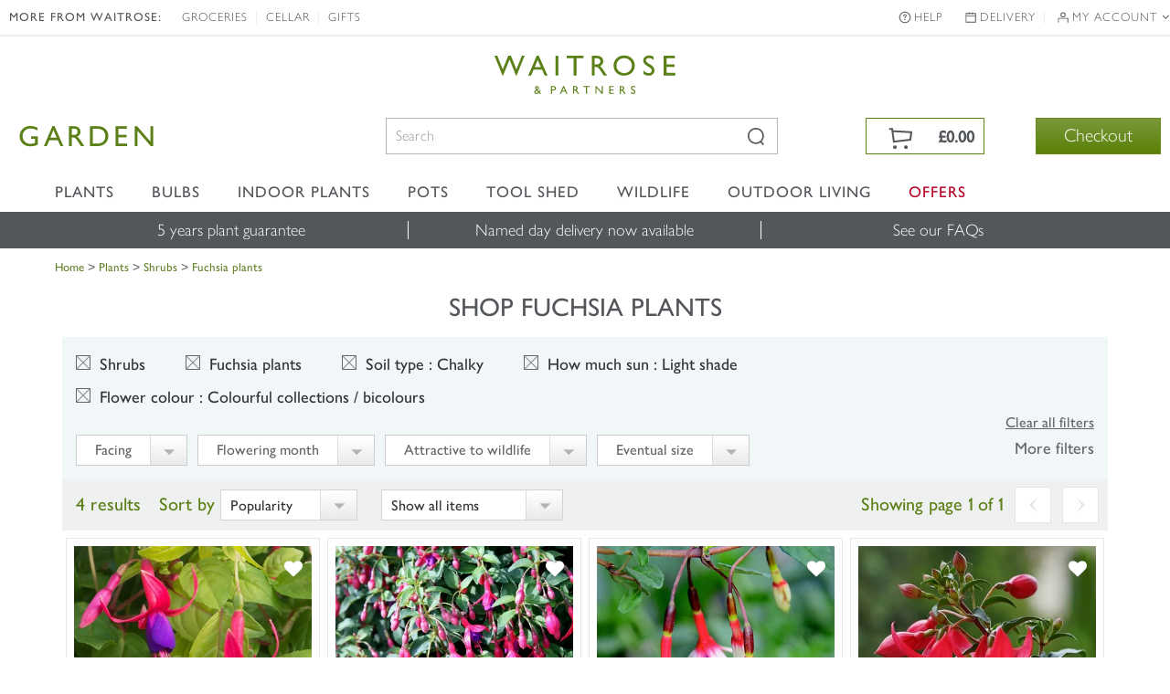

--- FILE ---
content_type: text/html; charset=utf-8
request_url: https://www.waitrosegarden.com/plants/_/shrubs/fuchsia-plants/plcid.1/plcid.1397/vid.10/vid.167/vid.218/
body_size: 18321
content:


<!DOCTYPE html PUBLIC "-//W3C//DTD XHTML 1.0 Transitional//EN" "http://www.w3.org/TR/xhtml1/DTD/xhtml1-transitional.dtd">
<!-- Version: 1.0.14934.0 -->
<!--[if lt IE 7]>      <html class="no-js ie lt-ie9 lt-ie8 lt-ie7"> <![endif]-->
<!--[if IE 7]>         <html class="no-js ie lt-ie9 lt-ie8"> <![endif]-->
<!--[if IE 8]>         <html class="no-js ie lt-ie9"> <![endif]-->
<!--[if IE 9]>         <html class="no-js ie ie9"> <![endif]-->
<!--[if (gt IE 9)|!(IE)]><!--> 
<html class="no-js">
<!--<![endif]-->
<head>
    <script type="text/javascript" src="https://www.waitrosegarden.com/static/ebc40bcbc08c4492e5a6d867c61127d45513872f506001"  ></script><script type="text/javascript">
        function WaitForSeconds(seconds) {
            var milliSeconds = seconds * 1000;
            milliSeconds += new Date().getTime();
            while (new Date() < milliSeconds) { }
        }
    </script>

    <!-- Begin Monetate ExpressTag Sync v8.1. Place at start of document head. DO NOT ALTER. -->
    <script type="text/javascript">var monetateT = new Date().getTime();</script>
    <script type="text/javascript" src="//se.monetate.net/js/2/a-18da6672/p/waitrosegarden.com/entry.js"></script>
    <script type="text/javascript">
        window.monetateQ = window.monetateQ || [];
    </script>
    
    <!-- End Monetate tag. -->

    <!-- Begin DataLayer -->
        <script type="text/javascript">
window.waitroseDataLayer = {"impressions":{"products":[{"id":"PL00002706","name":"Fuchsia Genii","category":"Shrubs","brand":"WAITROSE","price":19.99,"list":"Category","position":1},{"id":"PL00002722","name":"Fuchsia Tom Thumb","category":"Shrubs","brand":"WAITROSE","price":19.99,"list":"Category","position":2},{"id":"PL30012486","name":"Fuchsia magellanica \u0027Arauco\u0027","category":"Shrubs","brand":"WAITROSE","price":19.99,"list":"Category","position":3},{"id":"RH30006203","name":"Fuchsia Snowcap","category":"Bedding plants","brand":"WAITROSE","price":6.99,"list":"Category","position":4}]},"page":{"type":"Category","title":"Buy Fuchsia plants - Flower colour: Colourful collections / bicolours, Soil type: Chalky, How much sun: Light shade -  Delivery by Waitrose Garden"}};
window.dataLayer = [window.waitroseDataLayer];
</script>
    <!-- End DataLayer -->

    <meta http-equiv="Content-Type" content="text/html;charset=utf-8"><meta http-equiv="X-UA-Compatible" content="IE=edge,chrome=1"><meta name="viewport" content="width=device-width, initial-scale=1"><meta name="google-site-verification" content="mDupXJKtqxPXxZuUES78EmVmnfuvtS5CsQLtIpqY890"><meta name="facebook-domain-verification" content="rf3fz8talb47wqt1kxay1rlgun80xs"><title>
	Buy Fuchsia plants - Flower colour: Colourful collections / bicolours, Soil type: Chalky, How much sun: Light shade -  Delivery by Waitrose Garden
</title><link rel="shortcut icon" type="image/x-icon" href="https://img.crocdn.co.uk/images/affiliates/waitrose/responsive/waitrose_favicon.ico"><link href="/css/affiliates/waitrose/responsive/owl.carousel.min.css" rel="stylesheet"><link href="/css/affiliates/waitrose/responsive/bootstrap.css" rel="stylesheet"><link href="/css/affiliates/waitrose/responsive/bootstrap-rows-cols.css" rel="stylesheet"><link href="/css/affiliates/waitrose/responsive/bootstrap-formatting.css" rel="stylesheet"><link href="/css/affiliates/waitrose/responsive/responsiveslides.css" rel="stylesheet"><link href="/css/affiliates/waitrose/responsive/style.css?v40" rel="stylesheet"><link href="/css/affiliates/waitrose/responsive/toastr.min.css" rel="stylesheet"><link href="/css/affiliates/waitrose/responsive/flexslider.css" rel="stylesheet">
    <script src="https://cdnjs.cloudflare.com/ajax/libs/jquery/3.7.1/jquery.min.js" type="text/javascript"></script>
    <script src="/js/affiliates/waitrose/INS-vi42-221450568.Waitrose.Garden.js" type="text/javascript"></script>
    <script src="/js/affiliates/waitrose/vendor/modernizr-2.6.2.min.js" type="text/javascript"></script>
    <script type="text/javascript">var switchTo5x = true;</script>
<link type="text/css" rel="stylesheet" href="/CSS/sections/faceted-search.css"><link href="https://www.waitrosegarden.com/plants/_/shrubs/fuchsia-plants/plcid.1/plcid.1397/vid.10/vid.167/vid.218/" rel="canonical"><meta name="keywords" content="Buy plants online. Buy perennials, shrubs, climbers, trees, grasses, bamboos, bulbs, annuals, roses, vegetables"><meta name="Description" content="Buy Fuchsia plants - Flower colour: Colourful collections / bicolours, Soil type: Chalky, How much sun: Light shade -  Delivery by Waitrose Garden">
                              <script>!function(e){var n="https://s.go-mpulse.net/boomerang/";if("False"=="True")e.BOOMR_config=e.BOOMR_config||{},e.BOOMR_config.PageParams=e.BOOMR_config.PageParams||{},e.BOOMR_config.PageParams.pci=!0,n="https://s2.go-mpulse.net/boomerang/";if(window.BOOMR_API_key="2AA7F-PVP4W-XTKND-2XWQG-S4A7H",function(){function e(){if(!r){var e=document.createElement("script");e.id="boomr-scr-as",e.src=window.BOOMR.url,e.async=!0,o.appendChild(e),r=!0}}function t(e){r=!0;var n,t,a,i,d=document,O=window;if(window.BOOMR.snippetMethod=e?"if":"i",t=function(e,n){var t=d.createElement("script");t.id=n||"boomr-if-as",t.src=window.BOOMR.url,BOOMR_lstart=(new Date).getTime(),e=e||d.body,e.appendChild(t)},!window.addEventListener&&window.attachEvent&&navigator.userAgent.match(/MSIE [67]\./))return window.BOOMR.snippetMethod="s",void t(o,"boomr-async");a=document.createElement("IFRAME"),a.src="about:blank",a.title="",a.role="presentation",a.loading="eager",i=(a.frameElement||a).style,i.width=0,i.height=0,i.border=0,i.display="none",o.appendChild(a);try{O=a.contentWindow,d=O.document.open()}catch(_){n=document.domain,a.src="javascript:var d=document.open();d.domain='"+n+"';void 0;",O=a.contentWindow,d=O.document.open()}if(n)d._boomrl=function(){this.domain=n,t()},d.write("<bo"+"dy onload='document._boomrl();'>");else if(O._boomrl=function(){t()},O.addEventListener)O.addEventListener("load",O._boomrl,!1);else if(O.attachEvent)O.attachEvent("onload",O._boomrl);d.close()}function a(e){window.BOOMR_onload=e&&e.timeStamp||(new Date).getTime()}if(!window.BOOMR||!window.BOOMR.version&&!window.BOOMR.snippetExecuted){window.BOOMR=window.BOOMR||{},window.BOOMR.snippetStart=(new Date).getTime(),window.BOOMR.snippetExecuted=!0,window.BOOMR.snippetVersion=14,window.BOOMR.url=n+"2AA7F-PVP4W-XTKND-2XWQG-S4A7H";var i=document.currentScript||document.getElementsByTagName("script")[0],o=i.parentNode,r=!1,d=document.createElement("link");if(d.relList&&"function"==typeof d.relList.supports&&d.relList.supports("preload")&&"as"in d)window.BOOMR.snippetMethod="p",d.href=window.BOOMR.url,d.rel="preload",d.as="script",d.addEventListener("load",e),d.addEventListener("error",function(){t(!0)}),setTimeout(function(){if(!r)t(!0)},3e3),BOOMR_lstart=(new Date).getTime(),o.appendChild(d);else t(!1);if(window.addEventListener)window.addEventListener("load",a,!1);else if(window.attachEvent)window.attachEvent("onload",a)}}(),"".length>0)if(e&&"performance"in e&&e.performance&&"function"==typeof e.performance.setResourceTimingBufferSize)e.performance.setResourceTimingBufferSize();!function(){if(BOOMR=e.BOOMR||{},BOOMR.plugins=BOOMR.plugins||{},!BOOMR.plugins.AK){var n=""=="true"?1:0,t="",a="amictzixibya42lzuezq-f-f62d0982e-clientnsv4-s.akamaihd.net",i="false"=="true"?2:1,o={"ak.v":"39","ak.cp":"931570","ak.ai":parseInt("596766",10),"ak.ol":"0","ak.cr":9,"ak.ipv":4,"ak.proto":"h2","ak.rid":"458547cb","ak.r":42170,"ak.a2":n,"ak.m":"dscb","ak.n":"essl","ak.bpcip":"3.16.41.0","ak.cport":53428,"ak.gh":"23.52.43.14","ak.quicv":"","ak.tlsv":"tls1.3","ak.0rtt":"","ak.0rtt.ed":"","ak.csrc":"-","ak.acc":"","ak.t":"1769578803","ak.ak":"hOBiQwZUYzCg5VSAfCLimQ==hNMtRxfkRw6iVaRtpYSqkxPtB41Jq3AxCLe1Limg10nGjK3wGC1Q+6MM09i8hXbEYk/nSA1NJJ24E3kJ7uIFEOTdLlX7BuqvXlA7merfEW7UU1a/u9a6f7MqneBugrOyYYk64OoR3a5TpSaY0RO2XYWtUpTtlWYAg0C1MF+swJtOVnWXp7OraUTp2IgGDtSyxI54/N1fvc20HQoLZim6Ybuad6RagoYahSqj0NVj5C6G/6nuMpunZTydXuxhOB2Nb+E2BbCQR6KKYgXPQO2NJB78gcixStgxBnpzLbufAhKA6cKdH+MJNKRuYOV/Njp7ZloirmtJ9UndfVACZBk5AY1nURCO33v3XvqJo/meyug23Pg8gkh9qTUsDXHmkD5M3SaQuubwOVfwOh3D75h1Q5mpBChVRCQpq5onNsQRR6Y=","ak.pv":"31","ak.dpoabenc":"","ak.tf":i};if(""!==t)o["ak.ruds"]=t;var r={i:!1,av:function(n){var t="http.initiator";if(n&&(!n[t]||"spa_hard"===n[t]))o["ak.feo"]=void 0!==e.aFeoApplied?1:0,BOOMR.addVar(o)},rv:function(){var e=["ak.bpcip","ak.cport","ak.cr","ak.csrc","ak.gh","ak.ipv","ak.m","ak.n","ak.ol","ak.proto","ak.quicv","ak.tlsv","ak.0rtt","ak.0rtt.ed","ak.r","ak.acc","ak.t","ak.tf"];BOOMR.removeVar(e)}};BOOMR.plugins.AK={akVars:o,akDNSPreFetchDomain:a,init:function(){if(!r.i){var e=BOOMR.subscribe;e("before_beacon",r.av,null,null),e("onbeacon",r.rv,null,null),r.i=!0}return this},is_complete:function(){return!0}}}}()}(window);</script></head>
<body id="results_plants" class="green">

<!-- Google Tag Manager -->
<noscript><iframe src="//www.googletagmanager.com/ns.html?id=GTM-K9G3NT" height="0" width="0" style="display:none;visibility:hidden"></iframe></noscript>
<script>(function(w,d,s,l,i){w[l]=w[l]||[];w[l].push({'gtm.start':
new Date().getTime(),event:'gtm.js'});var f=d.getElementsByTagName(s)[0],
j=d.createElement(s),dl=l!='dataLayer'?'&l='+l:'';j.async=true;j.src=
'//www.googletagmanager.com/gtm.js?id='+i+dl;f.parentNode.insertBefore(j,f);
})(window,document,'script','dataLayer','GTM-K9G3NT');</script>
<!-- End Google Tag Manager -->

    <div class="wrapper">
        <nav class="navbar navbar-inverse navbar-fixed-top" role="navigation">
            <div class="top-header">
                <!-- Header starts -->
                    <!-- Collect the nav links, forms, and other content for toggling -->
<div class="header-top">
    <div class="container">
        <div class="collapse navbar-collapse" id="bs-example-navbar-collapse-1">
            <ul class="nav navbar-nav pull-left">
                <li class="tit">MORE FROM WAITROSE:</li>
                <li><a href="https://www.waitrose.com/" target="_blank" title="Groceries">Groceries</a></li>
                <li><a href="https://www.waitrosecellar.com/" target="_blank" title="Cellar">Cellar</a></li>
                <li><a href="https://www.waitrosecellar.com/gifts" target="_blank" title="Gifts">Gifts</a></li>
            </ul>

            <ul class="nav navbar-nav pull-right">
               <!-- <li class="phone">ORDER BY PHONE <a href="tel:01344-578-811">01344 578 811</a></li>-->
                <li class="help"><a href="/customer-service/">Help</a></li>
                <li class="delivery"><a href="/delivery-and-costs/">Delivery</a></li>
                <li class="account">
                    <a href="#" class="dropdown-toggle" data-toggle="dropdown">My account <i class="fa fa-angle-down"></i></a>
                    <ul class="dropdown-menu">
                        <li><a href="/mywishlist/">Wishlist</a></li>
                        <li><a href="/myorders/">My Orders</a></li>
                        <li><a href="/myaccount/">My Account</a></li>
                        <li><a href="/myaccountmailingoptions/">Marketing Preferences</a></li>
                    </ul>
                </li>
            </ul>
        </div>
    </div>
</div>
                <!-- Header ends -->
            </div>
            <div class="container">
                <a href="/"><span class="waitrose-partners-logo"></span></a>
                <!-- Brand and toggle get grouped for better mobile display -->
                <div class="navbar-header"> <a class="navbar-brand" href="/" title="Waitrose Garden"><span class="jlmediumfont">GARDEN</span></a></div>
                <div class="header-right">
                    <div class="hdr-search">
                        <button type="button" class="navbar-toggle" data-toggle="collapse" data-target=".navbar-collapse">
                            <span class="sr-only">Toggle navigation</span> <div class="line-bar"></div>
                            <b>Menu</b>
                        </button>
                        <div id="search-form-results">
                        </div>
                        <form class="search-form" name="siteSearchForm" method="get" noplace="gb" action="/search/_/" id="siteSearchForm">
                            <input type="hidden" name="se" value="all">
                            <input type="hidden" name="searchType" value="all">
                            <div class="form-group">
                                <input id="keyword" type="text" name="searchBox" class="form-control ac_input" placeholder="Search" autocomplete="off">
                            </div>
                            <div class="form-group-btn">
                                <input id="searchBtn" class="form-btn ir" value="Search" type="submit">
                            </div>
                        </form>
                    </div>
                    

<div id="mini-cart" class="cart-icon-inactive">
    <div class="cart-mian">
        <a href="/wheelbarrow/_/goback.list/">
            <div class="top-cart text-right">
                <div>
                    <p class="mini-cart-total on-mobile">Total</p>
                    <b data-mini-subtotal="">&#163;0.00</b>
                    <span id="item-count" class="hide" data-mini-count="">0</span>
                </div>
            </div>
        </a>
        <div class="check-btn">
            <a class="btn" href="/wheelbarrow/_/" target="_parent" id="checkout" title="Checkout">Checkout</a>
        </div>
    </div>
</div>
                </div>
                <!-- /.navbar-collapse -->
            </div>
            <!-- /.container -->
            <!-- Main navigation starts -->
            
<div class="nav-bottom">
    <div class="navbar" role="navigation">
        <div class="container nopadding-respo">
            <div class="header-secondnav collapse navbar-collapse">
                <ul class="nav navbar-nav">
                    <li class="list-nav">
                        <a href="/waitrose-plants/" class="dropdown-toggle" data-toggle="dropdown" title="Plants">Plants</a>
                        <a href="/waitrose-plants/" class="no-dropdown-toggle" title="Plants">Plants</a>
                        <ul class="dropdown-menu mega-dropdown-menu">
                            <div class="row">
                                <div class="col-lg-3 col-md-3 col-sm-3 col-xs-6 mobile-fullwidth">
                                    <ul>
                                        <li class="list-nav"><b>By type</b></li>
                                        <li class="list-nav"><a href="/plants/_/perennials/plcid.2/numitems.100/sort.7/canorder.1/" title="Perennials">Perennials</a></li>
                                        <li class="list-nav"><a href="/plants/_/shrubs/plcid.1/numitems.100/sort.7/canorder.1/" title="Shrubs">Shrubs</a></li>
                                        <li class="list-nav"><a href="/plants/_/climbers/plcid.15/numitems.100/sort.7/canorder.1/" title="Climbers">Climbers</a></li>
                                        <li class="list-nav"><a href="/plants/_/bulbs/plcid.325/numitems.100/sort.7/canorder.1/" title="Bulbs">Bulbs</a></li>
                                        <li class="list-nav"><a href="/plants/_/bedding-plants/plcid.431/numitems.100/sort.7/canorder.1/" title="Bedding">Bedding</a></li>
                                        <li class="list-nav"><a href="/plants/_/grasses/plcid.310/numitems.100/sort.7/canorder.1/" title="Ornamental grasses">Ornamental grasses</a></li>
                                        <li class="list-nav"><a href="/plants/_/roses/plcid.8/numitems.100/sort.7/canorder.1/" title="Roses">Roses</a></li>
                                        <li class="list-nav"><a href="/plants/_/ferns/plcid.309/numitems.100/sort.7/canorder.1/" title="Ferns">Ferns</a></li>
                                        <li class="list-nav"><a href="/plants/_/plcid.29/numitems.100/sort.7/canorder.1/" title="Shop all plants"><b>Shop all plants</b></a></li>
                                    </ul>
                                </div>
                                <div class="col-lg-3 col-md-3 col-sm-3 col-xs-6 mobile-fullwidth">
                                    <ul>
                                        <li class="list-nav"><b>Planting ideas</b></li>
                                        <li class="list-nav"><a href="/plants/_/plcid.29/vid.1197/numitems.100/sort.7/canorder.1/" title="New additions">New additions</a></li>
                                        <li class="list-nav"><a href="/plants/_/plcid.29/vid.3636/numitems.100/sort.7/canorder.1/" title="Planting for pollinators">Planting for pollinators</a></li>
                                        <li class="list-nav"><a href="/plants/_/plcid.29/vid.176/numitems.100/sort.7/canorder.1/" title="Low maintenance">Low maintenance</a></li>
                                        <li class="list-nav"><a href="/plants/_/plants-pots/plcid.1271/numitems.100/sort.7/canorder.1/" title="Pot & plant combinations">Pot & plant combinations</a></li>
                                        <li class="list-nav"><a href="/plants/_/plcid.29/vid.3141/numitems.100/sort.7/canorder.1/" title="Grow your own">Grow your own</a></li>
                                        <li class="list-nav"><a href="/plants/_/plcid.29/vid.104/numitems.100/sort.7/canorder.1/" title="Long flowering">Long flowering</a></li>
                                        <li class="list-nav"><a href="/plants/_/plcid.29/vid.230/numitems.100/sort.7/canorder.1/" title="Fragrant plants">Fragrant plants</a></li>
                                        <li class="list-nav"><a href="/plants/_/plcid.29/vid.274/numitems.100/sort.7/canorder.1/" title="Perfect for pots">Perfect for pots</a></li>
                                    </ul>
                                </div>
                                <div class="col-lg-3 col-md-3 col-sm-3 col-xs-6 mobile-fullwidth">
                                    <ul>
                                        <li class="list-nav"><b>Seasonal planting</b></li>
                                        <li class="list-nav"><a href="/plants/_/hedging/plcid.30/numitems.100/sort.7/canorder.1/" title="Hedging">Hedging</a></li>
                                        <li class="list-nav"><a href="/plants/_/plcid.29/vid.3926/numitems.100/sort.7/canorder.1/" title="Bare root plants">Bare root plants</a></li>
                                        <li class="list-nav"><a href="/plants/_/trees/plcid.7/numitems.100/sort.7/canorder.1/" title="Trees">Trees</a></li>
                                        <li class="list-nav"><a href="/plants/_/perennials/hellebore-plants/plcid.2/plcid.1454/numitems.100/sort.7/canorder.1/" title="Hellebores">Hellebores</a></li>
                                        <li class="list-nav"><a href="/plants/_/bulbs/dahlia-bulbs/plcid.325/plcid.372/numitems.100/sort.7/canorder.1/" title="Dahlia bulbs">Dahlia bulbs</a></li>
                                        <li class="list-nav"><a href="/plants/_/plcid.29/vid.1/numitems.100/sort.7/canorder.1/" title="Looking good in January">Looking good in January</a></li>
                                        <li class="list-nav"><a href="/plants/_/plcid.29/vid.78/numitems.100/sort.7/canorder.1/" title="Looking good in February">Looking good in February</a></li>
                                        <li class="list-nav"><a href="/plants/_/plcid.29/vid.79/numitems.100/sort.7/canorder.1/" title="Looking good in March">Looking good in March</a></li>
                                </ul></div>
                                <div class="col-lg-3 col-md-3 col-sm-6 col-xs-6 mobile-fullwidth">
                                     <ul class="last">
                                        <li class="list-nav"><b>Planting kits</b></li>
                                        <li class="list-nav"><a href="/products/_/the-tool-shed/garden-tools/plcid.767/plcid.778/vid.2806/numitems.100/sort.7/canorder.1/" title="Bulb planting tools">Bulb planting tools</a></li>
                                        <li class="list-nav"><a href="/products/_/the-tool-shed/plcid.767/vid.1811/numitems.100/sort.7/canorder.1/" title="Bulbs planting kit">Bulbs planting kit</a></li>
                                        <li class="list-nav"><a href="/products/_/plcid.31/vid.3850/numitems.100/sort.7/canorder.1/" title="For climbers">For climbers</a></li>
                                        <li class="list-nav"><a href="/products/_/plcid.31/vid.3748/numitems.100/sort.7/canorder.1/" title="For roses">For roses</a></li>
                                        <li class="list-nav"><a href="/products/_/plcid.31/vid.3753/numitems.100/sort.7/canorder.1/" title="For trees">For trees</a></li>
                                        <li class="list-nav"><a href="/products/_/plcid.31/vid.3776/numitems.100/sort.7/canorder.1/" title="For fruit & vegetables">For fruit & vegetables</a></li>
                                        <li class="list-nav"><a href="/products/_/plcid.31/vid.3737/numitems.100/sort.7/canorder.1/" title="For sweet peas">For sweet peas</a></li>
                                        <!-- <li class="list-nav">&nbsp;</li>
                                        <li class="list-nav"><span class="non-link">*Selected lines only</span></li> -->
                                    </ul>
                                </div>
                            </div>
                        
                    </ul></li>
                    
                    <li class="list-nav">
                        <a href="/waitrose-bulbs/" class="dropdown-toggle" data-toggle="dropdown" title="Bulbs">Bulbs</a>
                        <a href="/waitrose-bulbs/" class="no-dropdown-toggle" title="Bulbs">Bulbs</a>
                        <ul class="dropdown-menu mega-dropdown-menu">
                            <div class="row">
                                <div class="col-lg-3 col-md-3 col-sm-6 col-xs-6 mobile-fullwidth">
                                    <ul>
                                        <li class="list-nav"><b>By type</b></li>
                                        <li class="list-nav"><a href="/plants/_/bulbs/dahlia-bulbs/plcid.325/plcid.372/numitems.100/sort.7/canorder.1/" title="Dahlia bulbs">Dahlia bulbs</a></li>
                                        <li class="list-nav"><a href="/plants/_/bulbs/bulb-collections/plcid.325/plcid.373/numitems.100/sort.7/canorder.1/" title="Bulb collections">Bulb collections</a></li>
                                        <li class="list-nav"><a href="/plants/_/bulbs/paeonia-tubers/plcid.325/plcid.1550/numitems.100/sort.7/canorder.1/" title="Paeonia tubers">Paeonia tubers</a></li>
                                        <li class="list-nav"><a href="/plants/_/bulbs/crocosmia-bulbs/plcid.325/plcid.375/numitems.100/sort.7/canorder.1/" title="Crocosmia bulbs">Crocosmia bulbs</a></li>
                                        <li class="list-nav"><a href="/plants/_/bulbs/lily-bulbs/plcid.325/plcid.760/numitems.100/sort.7/canorder.1/" title="Lily bulbs">Lily bulbs</a></li>
                                        <li class="list-nav"><a href="/plants/_/bulbs/allium-bulbs/plcid.325/plcid.536/numitems.100/sort.7/canorder.1/" title="Allium bulbs">Allium bulbs</a></li>
                                        <li class="list-nav"><a href="/plants/_/bulbs/plcid.325/numitems.100/sort.7/canorder.1/" title="Shop all bulbs"><b>Shop all bulbs</b></a></li>
                                    </ul>
                                </div>
                                <div class="col-lg-3 col-md-3 col-sm-6 col-xs-6 mobile-fullwidth">
                                    <ul>
                                        <li class="list-nav"><b>By colour</b></li>
                                        <!-- <li class="list-nav"><a href="/plants/_/bulbs/plcid.325/vid.1798/vid.218/numitems.100/sort.7/canorder.1/" title="Colourful collections">Colourful collections</a></li> -->
                                        <li class="list-nav"><a href="/plants/_/bulbs/plcid.325/vid.1798/vid.13/numitems.100/sort.7/canorder.1/" title="Pink">Pink</a></li>
                                        <li class="list-nav"><a href="/plants/_/bulbs/plcid.325/vid.1798/vid.14/numitems.100/sort.7/canorder.1/" title="Red">Red</a></li>
                                        <li class="list-nav"><a href="/plants/_/bulbs/plcid.325/vid.1798/vid.20/numitems.100/sort.7/canorder.1/" title="Orange">Orange</a></li>
                                        <li class="list-nav"><a href="/plants/_/bulbs/plcid.325/vid.1798/vid.12/numitems.100/sort.7/canorder.1/" title="White">White</a></li>
                                        <li class="list-nav"><a href="/plants/_/bulbs/plcid.325/vid.1798/vid.15/numitems.100/sort.7/canorder.1/" title="Purple">Purple</a></li>
                                        <li class="list-nav"><a href="/plants/_/bulbs/plcid.325/vid.1798/vid.19/numitems.100/sort.7/canorder.1/" title="Yellow">Yellow</a></li>
                                        <li class="list-nav"><a href="/plants/_/bulbs/plcid.325/vid.1798/vid.16/numitems.100/sort.7/canorder.1/" title="Blue">Blue</a></li>
                                    </ul>
                                </div>
                                <div class="col-lg-3 col-md-3 col-sm-6 col-xs-6 mobile-fullwidth">
                                    <ul>
                                        <li class="list-nav"><b>Planting essential</b></li>
                                        <li class="list-nav"><a href="/products/_/the-tool-shed/garden-tools/plcid.767/plcid.778/vid.2806/numitems.100/sort.7/canorder.1/" title="Planting tools">Planting tools</a></li>
                                        <li class="list-nav"><a href="/products/_/the-tool-shed/plcid.767/vid.1811/numitems.100/sort.7/canorder.1/" title="Planting kit">Planting kit</a></li>
                                    </ul>
                                </div>
                                <div class="col-lg-3 col-md-3 col-sm-6 col-xs-6 mobile-fullwidth">
                                    <ul class="last">
                                        <li class="list-nav"><b class="menu-offers" style="text-transform: math-auto;">Offers</b></li>
                                        <!-- <li class="list-nav"><a href="/plants/_/bulbs/allium-bulbs/plcid.325/plcid.536/numitems.100/sort.7/canorder.1/" title="Allium bulbs: 15% off">Allium bulbs: 15% off</a></li> -->
                                        <li class="list-nav"><a href="/plants/_/bulbs/bulb-collections/plcid.325/plcid.373/numitems.100/sort.7/canorder.1/" title="Bulb collections: 2+1 free">Bulb collections: 2+1 free</a></li>
                                        <!-- <li class="list-nav">&nbsp;</li>
                                        <li class="list-nav"><span class="non-link">*Selected lines only</span></li> -->
                                    </ul>
                                </div>
                               
                            </div>
                        </ul>
                    </li>
                    
                    <li class="list-nav">
                        <a href="/waitrose-indoor-plants/" class="dropdown-toggle" data-toggle="dropdown" title="Indoor plants">Indoor plants</a>
                        <a href="/waitrose-indoor-plants/" class="no-dropdown-toggle" title="Indoor plants">Indoor plants</a>
                        <ul class="dropdown-menu mega-dropdown-menu">
                            <div class="row">
                                <div class="col-lg-3 col-md-3 col-sm-6 col-xs-6 mobile-fullwidth">
                                    <ul>
                                        <li class="list-nav"><b>By type</b></li>
                                        <li class="list-nav"><a href="/plants/_/house-plants/plcid.20/plcid.285/numitems.100/sort.7/canorder.1/" title="Fresh foliage">Fresh foliage</a></li>
                                        <li class="list-nav"><a href="/plants/_/indoor-plants/indoor-ferns-plants/plcid.20/plcid.1479/numitems.100/sort.7/canorder.1/" title="Ferns">Ferns</a></li>
                                        <li class="list-nav"><a href="/plants/_/house-plants/plcid.20/plcid.284/numitems.100/sort.7/canorder.1/" title="Flowering">Flowering</a></li>
                                        <li class="list-nav"><a href="/plants/_/house-plants/plcid.20/plcid.1284/numitems.100/sort.7/canorder.1/" title="Orchids">Orchids</a></li>
                                        <li class="list-nav"><a href="/plants/_/indoor-plants/trailing-hanging-plants/plcid.20/plcid.1340/numitems.100/sort.7/canorder.1/" title="Hanging & trailing plants">Hanging &amp; trailing plants</a></li>
                                        <li class="list-nav"><a href="/plants/_/indoor-plants/palm-plants/plcid.20/plcid.1480/numitems.100/sort.7/canorder.1/" title="Palm plants">Palm plants</a></li>
                                        <li class="list-nav"><a href="/plants/_/indoor-plants/terrarium-plants/plcid.20/plcid.715/numitems.100/sort.7/canorder.1/" title="Terrarium plants">Terrarium plants</a></li>
                                        <li class="list-nav"><a href="/plants/_/house-plants/plcid.20/numitems.100/sort.7/canorder.1/" title="Shop all indoor plants"><b>Shop all indoor plants</b></a></li>
                                    </ul>
                                </div>
                                <div class="col-lg-3 col-md-3 col-sm-6 col-xs-6 mobile-fullwidth">
                                    <ul>
                                        <li class="list-nav"><b>Interior inspiration</b></li>
                                        <li class="list-nav"><a href="/plants/_/house-plants/house-plant-and-pot-combinations/plcid.20/plcid.1312/numitems.100/sort.7/canorder.1/" title="As a gift">As a gift</a></li>
                                        <li class="list-nav"><a href="/products/_/the-tool-shed/pots-containers/plcid.767/plcid.790/vid.337/numitems.100/sort.7/canorder.1/" title="Indoor pot ideas">Indoor pot ideas</a></li>
                                        <li class="list-nav"><a href="/plants/_/indoor-plants/easy-to-care-for-indoor-plants/plcid.20/plcid.1570/numitems.100/sort.7/canorder.1/" title="Easy care">Easy care</a></li>
                                        <li class="list-nav"><a href="/plants/_/house-plants/air-purifying-house-plant/plcid.20/plcid.1311/numitems.100/sort.7/canorder.1/" title="Air purifying">Air purifying</a></li>
                                        <li class="list-nav"><a href="/plants/_/indoor-plants/easy-to-care-for-indoor-plants/plcid.20/plcid.1570/numitems.100/sort.7/canorder.1/" title="Low maintenance">Low maintenance</a></li>
                                        <!-- <li class="list-nav"><a href="/plants/_/indoor-plants/flowering-indoor-plants/plcid.20/plcid.284/numitems.100/sort.7/canorder.1/" title="Plants that flower">Plants that flower</a></li>
                                        <li class="list-nav"><a href="/plants/_/indoor-plants/terrarium-plants/plcid.20/plcid.715/numitems.100/sort.7/canorder.1/" title="Terrarium plants">Terrarium plants</a></li>
                                        <li class="list-nav"><a href="/plants/_/house-plants/cactus/plcid.20/plcid.1338/numitems.100/sort.7/canorder.1/" title="Cactus collections">Cactus collections</a></li> -->
                                        <li class="list-nav"><a href="/plants/_/indoor-plants/rare-unusual-indoor-plants/plcid.20/plcid.1668/numitems.100/sort.7/canorder.1/" title="Rare & unusual">Rare & unusual</a></li>
                                        <li class="list-nav"><a href="/plants/_/indoor-plants/plcid.20/vid.230/numitems.100/sort.7/canorder.1/" title="Scented flowers">Scented flowers</a></li>
                                    </ul>
                                </div>
                                <div class="col-lg-3 col-md-3 col-sm-6 col-xs-6 mobile-fullwidth">
                                    <ul>
                                        <li class="list-nav"><b>By room</b></li>
                                        <li class="list-nav"><a href="/plants/_/indoor-plants/plcid.20/vid.2636/numitems.100/sort.7/canorder.1/" title="Bathrooms">Bathrooms</a></li>
                                        <li class="list-nav"><a href="/plants/_/indoor-plants/plcid.20/vid.2637/numitems.100/sort.7/canorder.1/" title="Bedrooms">Bedrooms</a></li>
                                        <li class="list-nav"><a href="/plants/_/indoor-plants/plcid.20/vid.2643/numitems.100/sort.7/canorder.1/" title="Conservatories">Conservatories</a></li>
                                        <li class="list-nav"><a href="/plants/_/indoor-plants/plcid.20/vid.2638/numitems.100/sort.7/canorder.1/" title="Hallways & landings">Hallways &amp; landings</a></li>
                                        <li class="list-nav"><a href="/plants/_/indoor-plants/plcid.20/vid.2641/numitems.100/sort.7/canorder.1/" title="Home office">Home office</a></li>
                                        <li class="list-nav"><a href="/plants/_/indoor-plants/plcid.20/vid.2640/numitems.100/sort.7/canorder.1/" title="Kitchens">Kitchens</a></li>
                                        <li class="list-nav"><a href="/plants/_/indoor-plants/plcid.20/vid.2639/numitems.100/sort.7/canorder.1/" title="Living spaces">Living spaces</a></li>
                                        <li class="list-nav"><a href="/plants/_/indoor-plants/plcid.20/vid.2642/numitems.100/sort.7/canorder.1/" title="Offices">Offices</a></li>
                                    </ul>
                                </div>
                                <div class="col-lg-3 col-md-3 col-sm-6 col-xs-6 mobile-fullwidth">
                                    <ul class="last">
                                        <li class="list-nav"><b>By light</b></li>
                                        <li class="list-nav"><a href="/plants/_/indoor-plants/plcid.20/vid.2948/numitems.100/sort.7/canorder.1/" title="Sun">Sun</a></li>
                                        <li class="list-nav"><a href="/plants/_/indoor-plants/plcid.20/vid.167/numitems.100/sort.7/canorder.1/" title="Light shade">Light shade</a></li>
                                        <li class="list-nav"><a href="/plants/_/indoor-plants/plcid.20/vid.11/numitems.100/sort.7/canorder.1/" title="Shade">Shade</a></li>
                                        
                                        <!-- <li class="list-nav">&nbsp;</li>
                                        <li class="list-nav"><b class="menu-offers">OFFERS</b></li>
                                        <li class="list-nav"><a href="/plants/_/house-plants/plcid.20/plcid.284/numitems.100/sort.7/canorder.1/" title="15% OFF flowering houseplants">15% OFF flowering houseplants</a></li>
                                        <li class="list-nav">&nbsp;</li>
                                        <li class="list-nav"><span class="non-link">*Selected lines only</span></li> -->
                                        
                                    </ul>
                                </div>
                            </div>
                        </ul>
                    </li>

                    <li class="list-nav">
                        <a href="/waitrose-pots/" class="dropdown-toggle" data-toggle="dropdown" title="Pots">Pots</a>
                        <a href="/waitrose-pots/" class="no-dropdown-toggle" title="Pots">Pots</a>
                        <ul class="dropdown-menu mega-dropdown-menu">
                            <div class="row">
                                <div class="col-lg-3 col-md-3 col-sm-6 col-xs-6 mobile-fullwidth">
                                    <ul>
                                        <li class="list-nav"><b>Outdoor pots</b></li>
                                        <li class="list-nav"><a href="/products/_/the-tool-shed/pots-containers/plcid.767/plcid.790/vid.1797/vid.338/numitems.100/sort.7/canorder.1/" title="New pots">New pots</a></li>
                                        <li class="list-nav"><a href="/products/_/the-tool-shed/pots-containers/pots/plcid.767/plcid.790/plcid.1324/vid.338/numitems.100/sort.7/canorder.1/" title="Outdoor plant pots">Outdoor plant pots</a></li>
                                        <li class="list-nav"><a href="/products/_/the-tool-shed/pots-containers/feature-pots/plcid.767/plcid.790/plcid.1238/vid.338/numitems.100/sort.7/canorder.1/" title="Statement pots">Statement pots</a></li>
                                        <li class="list-nav"><a href="/products/_/the-tool-shed/pots-containers/window-boxes-troughs/plcid.767/plcid.790/plcid.1244/vid.338/numitems.100/sort.7/canorder.1/" title="Window boxes & troughs">Window boxes &amp; troughs</a></li>
                                        <li class="list-nav"><a href="/products/_/the-tool-shed/pots-containers/wall-planters/plcid.767/plcid.790/plcid.1690/vid.338/numitems.100/sort.7/canorder.1/" title="Wall planters">Wall planters</a></li>
                                        <li class="list-nav"><a href="/products/_/the-tool-shed/pots-containers/hanging-baskets-hanging-pots/plcid.767/plcid.790/plcid.787/vid.338/numitems.100/sort.7/canorder.1/" title="Hanging baskets & accessories">Hanging baskets &amp; accessories</a></li>
                                        <li class="list-nav"><a href="/products/_/the-tool-shed/potting-propagating/grow-pots-trays/plcid.767/plcid.786/plcid.1242/vid.338/numitems.100/sort.7/canorder.1/" title="Grow pots & trays">Grow pots &amp; trays</a></li>
                                        <li class="list-nav"><a href="/products/_/the-tool-shed/pots-containers/pot-accessories/plcid.767/plcid.790/plcid.1245/vid.338/numitems.100/sort.7/canorder.1/" title="Pot accessories">Pot accessories</a></li>
                                        <li class="list-nav"><a href="/products/_/the-tool-shed/pots-containers/plant-stands/plcid.767/plcid.790/plcid.1328/numitems.100/sort.7/canorder.1/" title="Plant stands">Plant stands</a></li>
                                        <li class="list-nav"><a href="/products/_/the-tool-shed/pots-containers/plcid.767/plcid.790/vid.338/numitems.100/sort.7/canorder.1/" title="Shop all outdoor pots"><b>Shop all outdoor pots</b></a></li>
                                    </ul>
                                </div>
                                <div class="col-lg-3 col-md-3 col-sm-6 col-xs-6 mobile-fullwidth">
                                    <ul>
                                        <li class="list-nav"><b>Outdoor pots by size</b></li>
                                        <li class="list-nav"><a href="/products/_/the-tool-shed/pots-containers/plcid.767/plcid.790/vid.3730/vid.338/numitems.100/sort.7/canorder.1/" title="Small (&Oslash; under 30cm)">Small (&Oslash; under 30cm)</a></li>
                                        <li class="list-nav"><a href="/products/_/the-tool-shed/pots-containers/plcid.767/plcid.790/vid.3731/vid.338/numitems.100/sort.7/canorder.1/" title="Medium (&Oslash; 30-50cm)">Medium (&Oslash; 30-50cm)</a></li>
                                        <li class="list-nav"><a href="/products/_/the-tool-shed/pots-containers/plcid.767/plcid.790/vid.3732/vid.338/numitems.100/sort.7/canorder.1/" title="Large (&Oslash; 50-70cm)">Large (&Oslash; 50-70cm)</a></li>
                                        <li class="list-nav"><a href="/products/_/the-tool-shed/pots-containers/plcid.767/plcid.790/vid.3733/vid.338/numitems.100/sort.7/canorder.1/" title="Extra large (&Oslash; 70cm+)">Extra large (&Oslash; 70cm+)</a></li>
                                        <li class="list-nav">&nbsp;</li>
                                        <li class="list-nav"><b>Outdoor pots by shape</b></li>
                                        <li class="list-nav"><a href="/products/_/the-tool-shed/pots-containers/plcid.767/plcid.790/vid.3721/vid.338/numitems.100/sort.7/canorder.1/" title="Bowls">Bowls</a></li>
                                        <li class="list-nav"><a href="/products/_/the-tool-shed/pots-containers/plcid.767/plcid.790/vid.3720/vid.338/numitems.100/sort.7/canorder.1/" title="Round & tapered">Round &amp; tapered</a></li>
                                        <li class="list-nav"><a href="/products/_/the-tool-shed/pots-containers/plcid.767/plcid.790/vid.3719/vid.338/numitems.100/sort.7/canorder.1/" title="Square & cube">Square &amp; cube</a></li>
                                        <li class="list-nav"><a href="/products/_/the-tool-shed/pots-containers/plcid.767/plcid.790/vid.3722/numitems.100/sort.7/canorder.1/" title="Urns & jars">Urns &amp; jars</a></li>
                                        <li class="list-nav"><a href="/products/_/the-tool-shed/pots-containers/plcid.767/plcid.790/vid.338/vid.3718/numitems.100/sort.7/canorder.1/" title="Troughs">Troughs</a></li>
                                    </ul>
                                </div>
                                <div class="col-lg-3 col-md-3 col-sm-6 col-xs-6 mobile-fullwidth">
                                    <ul>
                                        <li class="list-nav"><b>All pots by material</b></li>
                                        <li class="list-nav"><a href="/products/_/the-tool-shed/pots-containers/plcid.767/plcid.790/vid.344/numitems.100/sort.7/canorder.1/" title="Terracotta">Terracotta</a></li>
                                        <li class="list-nav"><a href="/products/_/the-tool-shed/pots-containers/plcid.767/plcid.790/vid.348/numitems.100/sort.7/canorder.1/" title="Glazed">Glazed</a></li>
                                        <li class="list-nav"><a href="/products/_/the-tool-shed/pots-containers/plcid.767/plcid.790/vid.346/numitems.100/sort.7/canorder.1/" title="Metal">Metal</a></li>
                                        <li class="list-nav"><a href="/products/_/the-tool-shed/pots-containers/plcid.767/plcid.790/vid.1708/numitems.100/sort.7/canorder.1/" title="Composite">Composite</a></li>
                                        <li class="list-nav"><a href="/products/_/the-tool-shed/pots-containers/plcid.767/plcid.790/vid.345/numitems.100/sort.7/canorder.1/" title="Plastic">Plastic</a></li>
                                        <li class="list-nav"><a href="/products/_/the-tool-shed/pots-containers/plcid.767/plcid.790/vid.1709/numitems.100/sort.7/canorder.1/" title="Wood & rattan">Wood &amp; rattan</a></li>
                                    </ul>
                                </div>
                                <div class="col-lg-3 col-md-3 col-sm-6 col-xs-6 mobile-fullwidth">
                                    <ul class="last">
                                        <li class="list-nav"><b>Indoor pots</b></li>
                                        <li class="list-nav"><a href="/products/_/the-tool-shed/pots-containers/plcid.767/plcid.790/vid.1797/vid.337/numitems.100/sort.7/canorder.1/" title="New pots">New pots</a></li>
                                        <li class="list-nav"><a href="/products/_/the-tool-shed/pots-containers/pots/plcid.767/plcid.790/plcid.1324/vid.337/numitems.100/sort.7/canorder.1/" title="Indoor plant pots">Indoor plant pots</a></li>
                                        <li class="list-nav"><a href="/products/_/the-tool-shed/pots-containers/plcid.767/plcid.790/vid.3716/vid.337/numitems.100/sort.7/canorder.1/" title="Large indoor pots">Large indoor pots</a></li>
                                        <li class="list-nav"><a href="/products/_/the-tool-shed/pots-containers/terrariums/plcid.767/plcid.790/plcid.1327/numitems.100/sort.7/canorder.1/" title="Terrariums">Terrariums</a></li>
                                        <li class="list-nav"><a href="/products/_/the-tool-shed/pots-containers/pot-accessories/plcid.767/plcid.790/plcid.1245/vid.337/numitems.100/sort.7/canorder.1/" title="Trays & accessories">Trays &amp; accessories</a></li>
                                        <li class="list-nav"><a href="/products/_/the-tool-shed/pots-containers/hanging-baskets-hanging-pots/plcid.767/plcid.790/plcid.787/vid.337/numitems.100/sort.7/canorder.1/" title="Hanging baskets & accessories">Hanging baskets &amp; accessories</a></li>
                                        <li class="list-nav"><a href="/plants/_/house-plants/house-plant-and-pot-combinations/plcid.20/plcid.1312/numitems.100/sort.7/canorder.1/" title="Plants & pot combinations">Plants & pot combinations</a></li>
                                        <li class="list-nav"><a href="/products/_/the-tool-shed/indoor-plant-essentials/plcid.767/plcid.1562/numitems.100/sort.7/canorder.1/" title="Indoor plant essentials">Indoor plant essentials</a></li>
                                        <li class="list-nav"><a href="/products/_/the-tool-shed/orchid-pots-care/plcid.767/plcid.1709/numitems.100/sort.7/canorder.1/" title="Orchid pots & cares">Orchid pots &amp; cares</a></li>
                                        <li class="list-nav"><a href="/waitrose-indoor-pots/" title="Shop all indoor pots"><b>Shop all indoor pots</b></a></li>
                                    </ul>
                                </div>
                            </div>
                        </ul>
                    </li>

                    <li class="list-nav">
                        <a href="/waitrose-tools/" class="dropdown-toggle" data-toggle="dropdown" title="Tool shed">Tool shed</a>
                        <a href="/waitrose-tools/" class="no-dropdown-toggle" title="Tool shed">Tool shed</a>
                        <ul class="dropdown-menu mega-dropdown-menu">
                            <div class="row">
                                <div class="col-lg-3 col-md-3 col-sm-6 col-xs-6 mobile-fullwidth">
                                    <ul>
                                        <li class="list-nav"><b>Garden equipment</b></li>
                                        <li class="list-nav"><a href="/products/_/the-tool-shed/compost%2C-bark-mulches/plcid.767/plcid.776/numitems.100/sort.7/canorder.1/" title="Compost, bark & mulch">Compost, bark &amp; mulch</a></li>
                                        <li class="list-nav"><a href="/products/_/the-tool-shed/fertilisers-weed-control/plcid.767/plcid.777/numitems.100/sort.7/canorder.1/" title="Fertilisers & weed control">Fertilisers &amp; weed control</a></li>
                                        <li class="list-nav"><a href="/products/_/the-tool-shed/pest-control/plcid.767/plcid.783/numitems.100/sort.7/canorder.1/" title="Pest control">Pest control</a></li>
                                        <li class="list-nav"><a href="/products/_/the-tool-shed/composting/plcid.767/plcid.882/numitems.100/sort.7/canorder.1/" title="Compost bins & wormeries">Compost bins &amp; wormeries</a></li>
                                        <li class="list-nav"><a href="/products/_/the-tool-shed/irrigation/plcid.767/plcid.781/numitems.100/sort.7/canorder.1/" title="Irrigation & watering">Irrigation &amp; watering</a></li>
                                        <li class="list-nav"><a href="/products/_/the-tool-shed/irrigation/water-butts/plcid.767/plcid.781/plcid.780/numitems.100/sort.7/canorder.1/" title="Water butts">Water butts</a></li>
                                        <li class="list-nav"><a href="/products/_/the-tool-shed/clothing/plcid.767/plcid.774/numitems.100/sort.7/canorder.1/" title="Garden clothing & accessories">Garden clothing &amp; accessories</a></li>
                                        <li class="list-nav"><a href="/products/_/the-tool-shed/garden-tidy-storage/plcid.767/plcid.788/numitems.100/sort.7/canorder.1/" title="Garden tidy">Garden tidy</a></li>
                                        <li class="list-nav"><a href="/products/_/the-tool-shed/garden-tidy-storage/storage/plcid.767/plcid.788/plcid.773/numitems.100/sort.7/canorder.1/" title="Garden storage">Garden storage</a></li>
                                        <li class="list-nav"><a href="/products/_/the-tool-shed/garden-tidy-storage/boot-room/plcid.767/plcid.788/plcid.794/numitems.100/sort.7/canorder.1/" title="Boot room & fireside">Boot room &amp; fireside</a></li>

                                    </ul>
                                </div>
                                <div class="col-lg-3 col-md-3 col-sm-6 col-xs-6 mobile-fullwidth">
                                    <ul>
                                        <li class="list-nav"><b>Garden tools</b></li>
                                        <li class="list-nav"><a href="/products/_/the-tool-shed/garden-tools/plcid.767/plcid.778/vid.1797/numitems.100/sort.7/canorder.1/" title="New tools">New tools</a></li>
                                        <li class="list-nav"><a href="/products/_/the-tool-shed/garden-tools/plcid.767/plcid.778/vid.916/numitems.100/sort.7/canorder.1/" title="Hand & mid length tools">Hand &amp; mid length tools</a></li>
                                        <li class="list-nav"><a href="/products/_/the-tool-shed/garden-tools/plcid.767/plcid.778/vid.917/numitems.100/sort.7/canorder.1/" title="Long handled tools">Long handled tools</a></li>
                                        <li class="list-nav"><a href="/products/_/the-tool-shed/garden-tools/digging-tools/plcid.767/plcid.778/plcid.1321/numitems.100/canorder.1/" title="Digging tools">Digging tools</a></li>
                                        <li class="list-nav"><a href="/products/_/the-tool-shed/garden-tools/weeding-tools/plcid.767/plcid.778/plcid.904/numitems.100/canorder.1/" title="Weeding tools">Weeding tools</a></li>
                                        <li class="list-nav"><a href="/products/_/the-tool-shed/garden-tools/bulb-planting-tools/plcid.767/plcid.778/plcid.1042/numitems.100/sort.7/canorder.1/" title="Bulb planting tools">Bulb planting tools</a></li>
                                        <li class="list-nav"><a href="/products/_/the-tool-shed/garden-tools/plcid.767/plcid.778/vid.2833/numitems.100/sort.7/" title="Tool care & accessories">Tool care &amp; accessories</a></li>
                                        <li class="list-nav"><a href="/products/_/the-tool-shed/garden-tools/plcid.767/plcid.778/numitems.100/sort.7/canorder.1/" title="Shop all garden tools"><b>Shop all garden tools</b></a></li>
                                    </ul>
                                </div>
                                <div class="col-lg-3 col-md-3 col-sm-6 col-xs-6 mobile-fullwidth">
                                    <ul>
                                        <li class="list-nav"><b>Potting &amp; propagating</b></li>
                                        <li class="list-nav"><a href="/products/_/the-tool-shed/cold-frames-growhouses/plcid.767/plcid.775/numitems.100/sort.7/canorder.1/" title="Cold frames & growhouses">Cold frames &amp; growhouses</a></li>
                                        <li class="list-nav"><a href="/products/_/the-tool-shed/potting-propagating/trays-grow-pots/plcid.767/plcid.786/plcid.1242/numitems.100/sort.7/canorder.1/" title="Grow pots & trays">Grow pots &amp; trays</a></li>
                                        <li class="list-nav"><a href="/products/_/the-tool-shed/potting-propagating/accessories/plcid.767/plcid.786/plcid.995/numitems.100/sort.7/canorder.1/" title="Accessories">Accessories</a></li>
                                        <li class="list-nav"><a href="/products/_/the-tool-shed/potting-propagating/marker-labels/plcid.767/plcid.786/plcid.993/numitems.100/sort.7/canorder.1/" title="Plant labels & ties">Plant labels &amp; ties</a></li>
                                        <li class="list-nav"><a href="/products/_/the-tool-shed/potting-propagating/plcid.767/plcid.786/numitems.100/sort.7/canorder.1/" title="Shop all potting & propagating"><b>Shop all potting &amp; propagating</b></a></li>
                                        <li class="list-nav">&nbsp;</li>
                                        <li class="list-nav"><b>Landscaping</b></li>
                                        <li class="list-nav"><a href="/products/_/the-tool-shed/raised-beds-growbags/plcid.767/plcid.1241/numitems.100/sort.7/canorder.1/" title="Raised beds">Raised beds</a></li>
                                        <li class="list-nav"><a href="/products/_/the-tool-shed/plant-support-edging/edging-ties/plcid.767/plcid.979/numitems.100/sort.7/canorder.1/" title="Edging & stepping stones">Edging &amp; stepping stones</a></li>
                                        <li class="list-nav"><a href="/products/_/the-tool-shed/plant-support-edging/netting-trellis/plcid.767/plcid.784/plcid.978/numitems.100/sort.7/canorder.1/" title="Screening & trellis">Screening &amp; trellis</a></li>
                                        <li class="list-nav"><a href="/products/_/the-tool-shed/lawn-care/plcid.767/plcid.1316/numitems.100/sort.7/canorder.1/" title="Lawn care">Lawn care</a></li>
                                    </ul>
                                </div>
                                <div class="col-lg-3 col-md-3 col-sm-6 col-xs-6 mobile-fullwidth">
                                    <ul class="last">
                                        <li class="list-nav"><b>Plant support</b></li>
                                        <li class="list-nav"><a href="/products/_/the-tool-shed/plant-support-edging/plcid.767/plcid.784/numitems.100/sort.7/canorder.1/" title="Plant support & obelisks">Plant support &amp; obelisks</a></li>
                                        <li class="list-nav"><a href="/products/_/the-tool-shed/plant-support/arches-structures/plcid.767/plcid.784/plcid.981/numitems.100/canorder.1/" title="Arches & structures">Arches &amp; structures</a></li>
                                        <li class="list-nav"><a href="/products/_/the-tool-shed/plant-support-edging/plant-support/plcid.767/plcid.784/plcid.980/numitems.100/sort.7/canorder.1/" title="Shop all plant support"><b>Shop all plant support</b></a></li>
                                        <li class="list-nav">&nbsp;</li>
                                        <li class="list-nav"><b>Plant protection</b></li>
                                        <li class="list-nav"><a href="/products/_/the-tool-shed/plant-protection/cloches/plcid.767/plcid.789/plcid.1315/numitems.100/sort.7/canorder.1/" title="Cloches">Cloches</a></li>
                                        <li class="list-nav"><a href="/products/_/the-tool-shed/plant-protection/mesh-netting/plcid.767/plcid.789/plcid.1009/numitems.100/sort.7/canorder.1/" title="Mesh, netting & fleece">Mesh, netting &amp; fleece</a></li>
                                        <li class="list-nav"><a href="/products/_/the-tool-shed/plant-protection/fruit-veg-cages/plcid.767/plcid.789/plcid.1314/numitems.100/sort.7/canorder.1/" title="Cages & tunnels">Cages &amp; tunnels</a></li>
                                        <li class="list-nav"><a href="/products/_/the-tool-shed/plant-protection/plcid.767/plcid.789/numitems.100/sort.7/canorder.1/" title="Shop all plant protection"><b>Shop all plant protection</b></a></li>
                                    </ul>
                                </div>
                            </div>
                        </ul>
                    </li>

                    <li class="list-nav">
                        <a href="/waitrose-wildlife/" class="dropdown-toggle" data-toggle="dropdown" title="Wildlife">Wildlife</a>
                        <a href="/waitrose-wildlife/" class="no-dropdown-toggle" title="Wildlife">Wildlife</a>
                        <ul class="dropdown-menu mega-dropdown-menu">
                            <div class="row">
                                <div class="col-lg-3 col-md-3 col-sm-6 col-xs-6 mobile-fullwidth">
                                    <ul>
                                        <li class="list-nav"><b>Bird care by type</b></li>
                                        <li class="list-nav"><a href="/products/_/bird-care-wildlife/bird-care/bird-houses/plcid.770/plcid.1024/plcid.834/numitems.100/canorder.1/" title="Bird houses &amp; nest boxes">Bird houses &amp; nest boxes</a></li>
                                        <li class="list-nav"><a href="/products/_/bird-care-wildlife/bird-care/bird-baths-tables/plcid.770/plcid.1024/plcid.835/numitems.100/canorder.1/" title="Bird baths &amp; tables">Bird baths &amp; tables</a></li>
                                        <li class="list-nav"><a href="/products/_/bird-care-wildlife/bird-care/bird-feeders/plcid.770/plcid.1024/plcid.832/numitems.100/canorder.1/" title="Bird feeders">Bird feeders</a></li>
                                        <li class="list-nav"><a href="/products/_/bird-care-wildlife/food/plcid.770/plcid.836/numitems.100/canorder.1/" title="Bird food">Bird food</a></li>
                                        <li class="list-nav"><a href="/products/_/bird-care-wildlife/bird-care/bird-care-accessories/plcid.770/plcid.1024/plcid.840/numitems.100/canorder.1/" title="Bird care accessories">Bird care accessories</a></li>
                                        <li class="list-nav"><a href="/products/_/bird-care-wildlife/bird-care/plcid.770/plcid.1024/numitems.100/canorder.1/" title="Shop all bird care"><b>Shop all bird care</b></a></li>
                                    </ul>
                                </div>
                                <div class="col-lg-3 col-md-3 col-sm-6 col-xs-6 mobile-fullwidth">
                                    <ul>
                                        <li class="list-nav"><b>Wildlife by type</b></li>
                                        <li class="list-nav"><a href="/products/_/bird-care-wildlife/wildlife/hedgehogs-toads/plcid.770/plcid.961/plcid.838/numitems.100/canorder.1/" title="Hedgehogs &amp; toads">Hedgehogs &amp; toads</a></li>
                                        <li class="list-nav"><a href="/products/_/bird-care-wildlife/wildlife/insects/plcid.770/plcid.961/plcid.833/numitems.100/canorder.1/" title="Insects">Insects</a></li>
                                        <li class="list-nav"><a href="/products/_/bird-care-wildlife/wildlife/plcid.770/plcid.961/numitems.100/canorder.1/" title="Shop all wildlife"><b>Shop all wildlife</b></a></li>
                                    </ul>
                                </div>
                                <!-- <div class="col-lg-3 col-md-3 col-sm-6 col-xs-6 mobile-fullwidth">
                                    <ul>
                                        <li class="list-nav"><b>Food by type</b></li>
                                        <li class="list-nav"><a href="/products/_/bird-care-wildlife/food/bird-seed/plcid.770/plcid.836/plcid.1296/numitems.100/canorder.1/" title="Bird seed">Bird seed</a></li>
                                        <li class="list-nav"><a href="/products/_/bird-care-wildlife/food/fats/plcid.770/plcid.836/plcid.1298/numitems.100/canorder.1/" title="Fats">Fats</a></li>
                                        <li class="list-nav"><a href="/products/_/bird-care-wildlife/food/nuts/plcid.770/plcid.836/plcid.1297/numitems.100/canorder.1/" title="Nuts">Nuts</a></li>
                                        <li class="list-nav"><a href="/products/_/bird-care-wildlife/food/mealworms/plcid.770/plcid.836/plcid.1299/numitems.100/canorder.1/" title="Mealworms">Mealworms</a></li>
                                        <li class="list-nav"><a href="/products/_/bird-care-wildlife/food/hedgehog-food/plcid.770/plcid.836/plcid.989/numitems.100/canorder.1/" title="Hedgehog food">Hedgehog food</a></li>
                                        <li class="list-nav"><a href="/products/_/bird-and-wildlife/food/plcid.770/plcid.836/numitems.100/canorder.1/" title="Shop all food">Shop all food</a></li>
                                    </ul>
                                </div> -->
                                <div class="col-lg-3 col-md-3 col-sm-6 col-xs-6 mobile-fullwidth">
                                    <ul class="last">
                                        <li class="list-nav"><b>Inspiration</b></li>
                                        <li class="list-nav"><a href="/plants/_/vid.211/numitems.100/canorder.1/" title="Plants attractive to bees">Plants attractive to bees</a></li>
                                        <li class="list-nav"><a href="/plants/_/vid.1596/numitems.100/canorder.1/" title="Plants attractive to birds">Plants attractive to birds</a></li>
                                        <li class="list-nav"><a href="/plants/_/vid.1597/numitems.100/canorder.1/" title="Plants attractive to butterflies &amp; moths">Plants attractive to butterflies &amp; moths</a></li>
                                    </ul>
                                </div>
                            </div>
                        </ul>
                    </li>

                    <li class="list-nav">
                        <a href="/waitrose-outdoor-living/" class="dropdown-toggle" data-toggle="dropdown" title="Outdoor living">Outdoor living</a>
                        <a href="/waitrose-outdoor-living/" class="no-dropdown-toggle" title="Outdoor living">Outdoor living</a>
                        <ul class="dropdown-menu mega-dropdown-menu">
                            <div class="row">
                                <div class="col-lg-3 col-md-3 col-sm-6 col-xs-6 mobile-fullwidth">
                                    <ul>
                                        <li class="list-nav"><b>Outdoor living</b></li>
                                        <li class="list-nav"><a href="/products/_/outdoor-living/plcid.768/vid.1797/numitems.100/canorder.1/" title="New in">New in</a></li>
                                        <li class="list-nav"><a href="/products/_/outdoor-living/fire-pits-bbqs/fire-pits/plcid.768/plcid.795/plcid.1037/numitems.100/canorder.1/" title="Fire pits">Fire pits</a></li>
                                        <li class="list-nav"><a href="/products/_/outdoor-living/fire-pits-bbqs/barbecues/plcid.768/plcid.795/plcid.792/numitems.100/sort.7/canorder.1/" title="Barbecues & pizza ovens">Barbecues &amp; pizza ovens</a></li>
                                        <li class="list-nav"><a href="/products/_/outdoor-living/water-features/plcid.768/plcid.785/numitems.100/sort.7/canorder.1/" title="Water features">Water features</a></li>
                                        <li class="list-nav"><a href="/products/_/outdoor-living/garden-furniture/plcid.768/plcid.798/numitems.100/canorder.1/" title="Furniture">Furniture</a></li>
                                        <li class="list-nav"><a href="/waitrose-wildlife/" title="Bird care & wildlife">Bird care &amp; wildlife</a></li>
                                        <!-- <li class="list-nav"><a href="/products/_/outdoor-living/plcid.768/vid.2501/numitems.100/sort.7/canorder.1/" title="Eco-friendly outdoor items">Eco-friendly outdoor items</a></li> -->
                                        <li class="list-nav"><a href="/products/_/outdoor-living/picnic-garden-games/plcid.768/plcid.1041/numitems.100/sort.7/canorder.1/" title="Picnic & garden games">Picnic &amp; garden games</a></li>
                                        <li class="list-nav"><a href="/products/_/outdoor-living/plcid.768/numitems.100/canorder.1/" title="Shop all outdoor living"><b>Shop all outdoor living</b></a></li>
                                    </ul>
                                </div>
                                <div class="col-lg-3 col-md-3 col-sm-6 col-xs-6 mobile-fullwidth">
                                    <ul>
                                        <li class="list-nav"><b>Lighting</b></li>
                                        <li class="list-nav"><a href="/products/_/outdoor-living/lighting/string-lights/plcid.768/plcid.800/plcid.1085/numitems.100/sort.7/canorder.1/" title="Festoon and string lights">Festoon and string lights</a></li>
                                        <li class="list-nav"><a href="/products/_/outdoor-living/lighting/plcid.768/plcid.800/vid.2748/numitems.100/sort.7/canorder.1/" title="Solar lighting">Solar lighting</a></li>
                                        <li class="list-nav"><a href="/products/_/outdoor-living/lighting/candles-tealights/plcid.768/plcid.800/plcid.1079/numitems.100/sort.7/canorder.1/" title="Tealight holders & lanterns">Tealight holders &amp; lanterns</a></li>
                                        <li class="list-nav"><a href="/products/_/outdoor-living/lighting/stake-marker-lights/plcid.768/plcid.800/plcid.1084/numitems.100/sort.7/canorder.1/" title="Path & stake lights">Path &amp; stake lights</a></li>
                                        <li class="list-nav"><a href="/products/_/outdoor-living/lighting/hanging-lights/plcid.768/plcid.800/plcid.1078/numitems.100/sort.7/canorder.1/" title="Decorative lights">Decorative lights</a></li>
                                        <li class="list-nav"><a href="/products/_/outdoor-living/lighting/plcid.768/plcid.800/numitems.100/sort.7/canorder.1/" title="Shop all lighting"><b>Shop all lighting</b></a></li>
                                    </ul>
                                </div>
                                <div class="col-lg-3 col-md-3 col-sm-6 col-xs-6 mobile-fullwidth">
                                    <ul class="last">
                                        <li class="list-nav"><b>Accessories</b></li>
                                        <li class="list-nav"><a href="/products/_/outdoor-living/ornaments/stakes/plcid.768/plcid.802/plcid.969/numitems.100/sort.7/canorder.1/" title="Plant stakes & markers">Plant stakes & markers</a></li>
                                        <li class="list-nav"><a href="/products/_/outdoor-living/outdoor-accessories/ornaments/plcid.768/plcid.802/plcid.1736/numitems.100/sort.7/canorder.1/" title="Ornaments">Ornaments</a></li>
                                        <li class="list-nav"><a href="/products/_/outdoor-living/ornaments/wind-spinners/plcid.768/plcid.802/plcid.965/numitems.100/sort.7/canorder.1/" title="Wind spinners">Wind spinners</a></li>
                                        <li class="list-nav"><a href="/products/_/outdoor-living/ornaments/clocks-and-weather-instruments/plcid.768/plcid.802/plcid.810/numitems.100/sort.7/canorder.1/" title="Clocks & weather instruments">Clocks &amp; weather instruments</a></li>
                                        <li class="list-nav"><a href="/products/_/outdoor-living/ornaments/plcid.768/plcid.802/numitems.100/sort.7/canorder.1/" title="Shop all accessories"><b>Shop all accessories</b></a></li>
                                    </ul>
                                </div>
                                <div class="col-lg-3 col-md-3 col-sm-6 col-xs-6 mobile-fullwidth">
                                    <ul class="last">
                                        <li class="list-nav"><b>Furniture</b></li>
                                        <li class="list-nav"><a href="/products/_/outdoor-living/garden-furniture/garden-lounge-sets/plcid.768/plcid.798/plcid.1057/numitems.100/sort.7/canorder.1/" title="Lounge sets">Lounge sets</a></li>
                                        <li class="list-nav"><a href="/products/_/outdoor-living/garden-furniture/garden-bistro-sets/plcid.768/plcid.798/plcid.1596/numitems.100/sort.7/canorder.1/" title="Bistro sets">Bistro sets</a></li>
                                        <li class="list-nav"><a href="/products/_/outdoor-living/garden-furniture/garden-dining-sets/plcid.768/plcid.798/plcid.1594/numitems.100/sort.7/canorder.1/" title="Dining sets">Dining sets</a></li>
                                        <li class="list-nav"><a href="/products/_/outdoor-living/garden-furniture/garden-benches/plcid.768/plcid.798/plcid.1053/numitems.100/sort.7/canorder.1/" title="Benches">Benches</a></li>
                                        <li class="list-nav"><a href="/products/_/outdoor-living/garden-furniture/garden-chairs-loungers/plcid.768/plcid.798/plcid.1056/numitems.100/sort.7/canorder.1/" title="Chair & loungers">Chair & loungers</a></li>
                                        <li class="list-nav"><a href="/products/_/outdoor-living/garden-furniture/hammocks-swing-seats/plcid.768/plcid.798/plcid.1059/numitems.100/sort.7/canorder.1/" title="Hammock & swing sets">Hammock & swing sets</a></li>
                                        <li class="list-nav"><a href="/products/_/outdoor-living/garden-furniture/garden-parasols-shade-sails/plcid.768/plcid.798/plcid.1062/numitems.100/sort.7/canorder.1/" title="Shade sails & parasols">Shade sails & parasols</a></li>
                                        <li class="list-nav"><a href="/products/_/outdoor-living/garden-furniture/plcid.768/plcid.798/numitems.100/sort.7/canorder.1/" title="Shop all furniture"><b>Shop all furniture</b></a></li>
                                    </ul>
                                </div>
                            </div>
                        </ul>
                    </li>
                    
                    <!-- <li class="list-nav">
                        <a href="/waitrose-garden-furniture/" class="dropdown-toggle" data-toggle="dropdown" title="Furniture">Furniture</a>
                        <a href="/waitrose-garden-furniture/" class="no-dropdown-toggle" title="Furniture">Furniture</a>
                        <ul class="dropdown-menu mega-dropdown-menu">
                            <div class="row">
                                <div class="col-lg-3 col-md-3 col-sm-6 col-xs-6 mobile-fullwidth">
                                    <ul>
                                        <li class="list-nav"><b>By type</b></li>
                                        <li class="list-nav"><a href="/products/_/outdoor-living/garden-furniture/plcid.768/plcid.798/vid.1797/numitems.100/sort.7/canorder.1/" title="New in">New in</a></li>
                                        <li class="list-nav"><a href="/products/_/outdoor-living/garden-furniture/garden-lounge-sets/plcid.768/plcid.798/plcid.1057/numitems.100/sort.7/canorder.1/" title="Lounge sets">Lounge sets</a></li>
                                        <li class="list-nav"><a href="/products/_/outdoor-living/garden-furniture/garden-bistro-sets/plcid.768/plcid.798/plcid.1596/numitems.100/sort.7/canorder.1/" title="Bistro sets">Bistro sets</a></li>
                                        <li class="list-nav"><a href="/products/_/outdoor-living/garden-furniture/garden-dining-sets/plcid.768/plcid.798/plcid.1594/numitems.100/sort.7/canorder.1/" title="Dining sets">Dining sets</a></li>
                                        <li class="list-nav"><a href="/products/_/outdoor-living/garden-furniture/garden-corner-sets/plcid.768/plcid.798/plcid.1592/numitems.100/sort.7/canorder.1/" title="Corner sets">Corner sets</a></li>
                                        <li class="list-nav"><a href="/products/_/outdoor-living/garden-furniture/garden-benches/plcid.768/plcid.798/plcid.1053/numitems.100/sort.7/canorder.1/" title="Benches">Benches</a></li>
                                        <li class="list-nav"><a href="/products/_/outdoor-living/garden-furniture/garden-chairs-loungers/plcid.768/plcid.798/plcid.1056/numitems.100/sort.7/canorder.1/" title="Chair & loungers">Chair & loungers</a></li>
                                        <li class="list-nav"><a href="/products/_/outdoor-living/garden-furniture/hammocks-swing-seats/plcid.768/plcid.798/plcid.1059/numitems.100/sort.7/canorder.1/" title="Hammock & swing sets">Hammock & swing sets</a></li>
                                        <li class="list-nav"><a href="/products/_/outdoor-living/garden-furniture/garden-parasols-shade-sails/plcid.768/plcid.798/plcid.1062/numitems.100/sort.7/canorder.1/" title="Shade sails & parasols">Shade sails & parasols</a></li>
                                        <li class="list-nav"><a href="/products/_/outdoor-living/garden-furniture/plcid.768/plcid.798/numitems.100/sort.7/canorder.1/" title="Shop all furniture"><b>Shop all furniture</b></a></li>
                                    </ul>
                                </div>
                                <div class="col-lg-3 col-md-3 col-sm-6 col-xs-6 mobile-fullwidth">
                                    <ul>
                                        <li class="list-nav"><b>By material</b></li>
                                        <li class="list-nav"><a href="/products/_/outdoor-living/garden-furniture/plcid.768/plcid.798/vid.1314/numitems.100/sort.7/canorder.1/" title="Woven rattan">Woven rattan</a></li>
                                        <li class="list-nav"><a href="/products/_/outdoor-living/garden-furniture/plcid.768/plcid.798/vid.1312/numitems.100/sort.7/canorder.1/" title="FSC wood">FSC wood</a></li>
                                        <li class="list-nav"><a href="/products/_/outdoor-living/garden-furniture/plcid.768/plcid.798/vid.1311/numitems.100/sort.7/canorder.1/" title="Powder-coated steel">Powder-coated steel</a></li>
                                        <li class="list-nav"><a href="/products/_/outdoor-living/garden-furniture/plcid.768/plcid.798/vid.3621/numitems.100/sort.7/canorder.1/" title="Aluminium">Aluminium</a></li>
                                        <li class="list-nav"><a href="/products/_/outdoor-living/garden-furniture/plcid.768/plcid.798/vid.3622/numitems.100/sort.7/canorder.1/" title="Plastic">Plastic</a></li>
                                    </ul>
                                </div>
                                <div class="col-lg-3 col-md-3 col-sm-6 col-xs-6 mobile-fullwidth">
                                    <ul>
                                        <li class="list-nav"><b>Number of seats</b></li>
                                        <li class="list-nav"><a href="/products/_/outdoor-living/garden-furniture/plcid.768/plcid.798/vid.3614/numitems.100/sort.7/canorder.1/" title="Up to 2">Up to 2</a></li>
                                        <li class="list-nav"><a href="/products/_/outdoor-living/garden-furniture/plcid.768/plcid.798/vid.3615/numitems.100/sort.7/canorder.1/" title="Up to 3">Up to 3</a></li>
                                        <li class="list-nav"><a href="/products/_/outdoor-living/garden-furniture/plcid.768/plcid.798/vid.3616/numitems.100/sort.7/canorder.1/" title="Up to 4">Up to 4</a></li>
                                        <li class="list-nav"><a href="/products/_/outdoor-living/garden-furniture/plcid.768/plcid.798/vid.3618/numitems.100/sort.7/canorder.1/" title="Up to 6">Up to 6</a></li>
                                    </ul>
                                </div>
                                <div class="col-lg-3 col-md-3 col-sm-6 col-xs-6 mobile-fullwidth">
                                    <ul class="last">
                                        <li class="list-nav"><b>Outdoor living</b></li>
                                        <li class="list-nav"><a href="/products/_/outdoor-living/fire-pits-bbqs/fire-pits/plcid.768/plcid.795/plcid.1037/numitems.100/canorder.1/" title="Fire pits">Fire pits</a></li>
                                        <li class="list-nav"><a href="/products/_/outdoor-living/fire-pits-bbqs/barbecues/plcid.768/plcid.795/plcid.792/numitems.100/sort.7/canorder.1/" title="Barbecues & pizza ovens">Barbecues & pizza ovens</a></li>
                                        <li class="list-nav"><a href="/products/_/outdoor-living/water-features/plcid.768/plcid.785/numitems.100/sort.7/canorder.1/" title="Water features">Water features</a></li>
                                        <li class="list-nav"><a href="/products/_/outdoor-living/lighting/plcid.768/plcid.800/numitems.100/sort.7/canorder.1/" title="Lighting">Lighting</a></li>
                                        <li class="list-nav"><a href="/products/_/the-tool-shed/potting-propagating/potting-benches-staging/plcid.767/plcid.786/plcid.990/numitems.100/sort.7/canorder.1/" title="Potting benches & staging">Potting benches & staging</a></li>
                                        <li class="list-nav"><a href="/products/_/outdoor-living/plcid.768/plcid.1257/numitems.100/sort.7/canorder.1/" title="Sheds & storage">Sheds & storage</a></li>
                                    </ul>
                                </div>
                            </div>
                        </ul>
                    </li> -->

                    <!-- <li class="list-nav">
                        <a href="/christmas-gifts/" class="dropdown-toggle" data-toggle="dropdown" title="Christmas">Christmas</a>
                        <a href="/christmas-gifts/" class="no-dropdown-toggle" title="Christmas">Christmas</a>
                        <ul class="dropdown-menu mega-dropdown-menu">
                            <div class="row">
                                <div class="col-lg-3 col-md-3 col-sm-6 col-xs-6 mobile-fullwidth">
                                    <ul>
                                        <li class="list-nav"><b>Gifting ideas</b></li>
                                        <li class="list-nav"><a href="/products/_/plcid.31/vid.3709/numitems.100/sort.7/canorder.1/" title="Under £50">Under £50</a></li>
                                        <li class="list-nav"><a href="/products/_/plcid.31/vid.3843/numitems.100/sort.7/canorder.1/" title="Under £100">Under £100</a></li>
                                        <li class="list-nav"><a href="/products/_/plcid.31/vid.4001/numitems.100/sort.7/canorder.1/" title="Luxury gifts">Luxury gifts</a></li>
                                        <li class="list-nav"><a href="/products/_/plcid.31/vid.3825/numitems.100/sort.7/canorder.1/" title="Stocking fillers">Stocking fillers</a></li>
                                        <li class="list-nav"><a href="/products/_/gifts/plcid.769/vid.3713/numitems.100/sort.7/canorder.1/" title="For all gardeners">For all gardeners</a></li>
                                        <li class="list-nav"><a href="/products/_/gifts/plcid.769/vid.3712/numitems.100/sort.7/canorder.1/" title="For budding gardeners">For budding gardeners</a></li>
                                        <li class="list-nav"><a href="/products/_/gifts/plcid.769/vid.3711/numitems.100/sort.7/canorder.1/" title="For indoor gardeners">For indoor gardeners</a></li>
                                        <li class="list-nav"><a href="/plants/_/indoor-plants/flowering-indoor-plants/plcid.20/plcid.284/numitems.100/sort.7/canorder.1/" title="Indoor plant gifts">Indoor plant gifts</a></li>
                                        <li class="list-nav"><a href="/products/_/gifts/hampers/plcid.769/plcid.813/nimitems.100/sort.7/canorder.1/" title="Hampers">Hampers</a></li>
                                        <li class="list-nav"><a href="/products/_/gifts/plcid.769/plcid.1309/numitems.100/canorder.1/" title="Shop all gifts"><b>Shop all gifts</b></a></li>
                                    </ul>
                                </div>
                                <div class="col-lg-3 col-md-3 col-sm-6 col-xs-6 mobile-fullwidth">
                                    <ul>
                                        <li class="list-nav"><b>Decorations</b></li>
                                        <li class="list-nav"><a href="/products/_/gifts/christmas/christmas-lighting/plcid.769/plcid.347/plcid.1332/vid.338/numitems.100/sort.7/canorder.1/" title="Outdoor lighting">Outdoor lighting</a></li>
                                        <li class="list-nav"><a href="/products/_/gifts/christmas/christmas-lighting/plcid.769/plcid.347/plcid.1332/vid.337/numitems.100/sort.7/canorder.1/" title="Indoor lighting">Indoor lighting</a></li>
                                        <li class="list-nav"><a href="/products/_/gifts/christmas/plcid.769/plcid.347/plcid.1352/numitems.100/sort.7/canorder.1/" title="Home decorations">Home decorations</a></li>
                                        <li class="list-nav"><a href="/products/_/gifts/christmas/plcid.769/plcid.347/plcid.1365/numitems.100/sort.7/canorder.1/" title="Baubles & decorations">Baubles & decorations</a></li>
                                        <li class="list-nav"><a href="/products/_/gifts/christmas/plcid.769/plcid.347/plcid.1354/numitems.100/canorder.1/" title="Wreaths & garlands">Wreaths & garlands</a></li>
                                        <li class="list-nav"><a href="/products/_/gifts/christmas/plcid.769/plcid.347/plcid.1353/numitems.100/sort.7/canorder.1/" title="Table decorations">Table decorations</a></li>
                                        <li class="list-nav"><a href="/products/_/plcid.31/vid.3849/numitems.100/sort.7/canorder.1/" title="Make your own wreath">Make your own wreath</a></li>
                                        <li class="list-nav"><a href="/products/_/gifts/christmas/plcid.769/plcid.347/numitems.100/sort.7/canorder.1/" title="Shop all decorations"><b>Shop all decorations</b></a></li>
                                    </ul>
                                </div>
                                <div class="col-lg-3 col-md-3 col-sm-6 col-xs-6 mobile-fullwidth">
                                    <ul>
                                        <li class="list-nav"><b>Decoration by theme</b></li>
                                        <li class="list-nav"><a href="/products/_/gifts/christmas/plcid.769/plcid.347/vid.3736/numitems.100/sort.7/canorder.1/" title="Classic Christmas">Classic Christmas</a></li>
                                        <li class="list-nav"><a href="/products/_/gifts/christmas/plcid.769/plcid.347/vid.3735/numitems.100/sort.7/canorder.1/" title="Woodland wonder">Woodland wonder</a></li>
                                        <li class="list-nav"><a href="/products/_/gifts/christmas/plcid.769/plcid.347/vid.3841/numitems.100/sort.7/canorder.1/" title="Festive garden">Festive garden</a></li>
                                        <li class="list-nav"><a href="/products/_/gifts/christmas/plcid.769/plcid.347/vid.3998/numitems.100/sort.7/canorder.1/" title="Opulent Christmas">Opulent Christmas</a></li>
                                    </ul>
                                </div>
                                <div class="col-lg-3 col-md-3 col-sm-6 col-xs-6 mobile-fullwidth">
                                    <ul>
                                        <li class="list-nav" style="color: #b80026;"><b>Offer</b></li>
                                        <li class="list-nav"><a href="/products/_/gifts/christmas/plcid.769/plcid.347/vid.3900/numitems.100/sort.7/canorder.1/" title="Christmas decorations: Up to 30% off">Christmas decorations: Up to 30% off</a></li>
                                    </ul>
                                </div>
                            </div>
                        </ul>
                    </li> -->

                    <!-- <li class="list-nav offers">
                        <a href="/waitrose-sale/" class="dropdown-toggle" data-toggle="dropdown" title="Sale">Sale</a>
                        <a href="/waitrose-sale/" class="no-dropdown-toggle" title="Sale">Sale</a>
                        <ul class="dropdown-menu mega-dropdown-menu">
                            <div class="row">
                                <div class="col-lg-3 col-md-3 col-sm-6 col-xs-6 mobile-fullwidth">
                                    <ul>
                                        <li class="list-nav"><b class="menu-offers" style="text-transform: math-auto;">Sale: Plants</b></li>
                                        <li class="list-nav"><a href="/plants/_/plcid.29/vid.3642/numitems.100/sort.7/canorder.1/" title="Shop all"><b>Shop all</b></a></li>
                                        <li class="list-nav"><a href="/plants/_/plcid.29/vid.3657/numitems.100/sort.7/canorder.1/" title="Perennials: up to 40% off">Perennials: up to 40% off</a></li>
                                        <li class="list-nav"><a href="/plants/_/plcid.29/vid.3660/numitems.100/sort.7/canorder.1/" title="Shrubs: up to 40% off">Shrubs: up to 40% off</a></li>
                                        <li class="list-nav"><a href="/plants/_/plcid.29/vid.3651/numitems.100/sort.7/canorder.1/" title="Climbers: up to 20% off">Climbers: up to 20% off</a></li>
                                        <li class="list-nav"><a href="/plants/_/plcid.29/vid.3652/numitems.100/sort.7/canorder.1/" title="Ferns & grasses: up to 40% off">Ferns & grasses: up to 40% off</a></li>
                                        <li class="list-nav"><a href="/plants/_/plcid.29/vid.3654/numitems.100/sort.7/canorder.1/" title="Fruit, trees & herbs: up to 30% off">Fruit, trees & herbs: up to 30% off</a></li>
                                        <li class="list-nav"><a href="/plants/_/plcid.29/vid.3649/numitems.100/sort.7/canorder.1/" title="Bedding: up to 30% off">Bedding: up to 30% off</a></li>
                                        <li class="list-nav"><a href="/plants/_/plcid.29/vid.3682/numitems.100/sort.7/canorder.1/" title="Indoor plants: up to 20% off">Indoor plants: up to 20% off</a></li>
                                        <li class="list-nav"><a href="/plants/_/plcid.29/vid.3663/numitems.100/sort.7/canorder.1/" title="Conifers, hedging & bamboo: up to 30% off">Conifers, hedging & bamboo: up to 30% off</a></li>

                                        <li class="list-nav">&nbsp;</li>
                                        <li class="list-nav"><span class="non-link">* Selected lines</span></li>
                                    </ul>
                                </div>
                                <div class="col-lg-3 col-md-3 col-sm-6 col-xs-6 mobile-fullwidth">
                                    <ul class="last">
                                        <li class="list-nav"><b class="menu-offers" style="text-transform: math-auto;">Sale: Garden products</b></li>
                                        <li class="list-nav"><a href="/products/_/plcid.31/vid.3642/numitems.100/sort.7/canorder.1/" title="Shop all"><b>Shop all</b></a></li>
                                        <li class="list-nav"><a href="/products/_/plcid.31/vid.3653/numitems.100/sort.7/canorder.1/" title="Outdoor pots: up to 20% off">Outdoor pots: up to 20% off</a></li>
                                        <li class="list-nav"><a href="/products/_/plcid.31/vid.3655/numitems.100/sort.7/canorder.1/" title="Outdoor living: up to 30% off">Outdoor living: up to 30% off</a></li>
                                        <li class="list-nav"><a href="/products/_/plcid.31/vid.3661/numitems.100/sort.7/canorder.1/" title="Tools & accessories: up to 20% off">Tools & accessories: up to 20% off</a></li>
                                        <li class="list-nav"><a href="/products/_/plcid.31/vid.3656/numitems.100/sort.7/canorder.1/" title="Indoor pots: up to 30% off">Indoor pots: up to 30% off</a></li>
                                        <li class="list-nav"><a href="/products/_/plcid.31/vid.3662/numitems.100/sort.7/canorder.1/" title="Lighting & accessories: up to 30% off">Lighting & accessories: up to 30% off</a></li>
                                        <li class="list-nav"><a href="/products/_/plcid.31/vid.3648/numitems.100/sort.7/canorder.1/" title="Barbecues & braziers: up to 30% off">Barbecues & braziers: up to 30% off</a></li>
                                        <li class="list-nav"><a href="/products/_/plcid.31/vid.3658/numitems.100/sort.7/canorder.1/" title="Plant support & protection: 20% off">Plant support & protection: 20% off</a></li>
                                        <li class="list-nav"><a href="/products/_/plcid.31/vid.3650/numitems.100/sort.7/canorder.1/" title="Bird are & wildlife: up to 20% off">Bird are & wildlife: up to 20% off</a></li>
                                    </ul>
                                </div>
                                <div class="col-lg-3 col-md-3 col-sm-6 col-xs-6 mobile-fullwidth">
                                    <ul class="last">
                                        <li class="list-nav"><b class="menu-offers" style="text-transform: math-auto;">Product offers</b></li>
                                        <li class="list-nav"><a href="/products/_/the-tool-shed/pots-containers/plcid.767/plcid.790/numitems.100/sort.7/canorder.1/" title="Pots & containers: 10% off*">Pots & containers: 10% off*</a></li>
                                        <li class="list-nav"><a href="/products/_/the-tool-shed/plant-support/plcid.767/plcid.784/numitems.100/sort.7/canorder.1/" title="Obelisks & arches: 10% off*">Obelisks & arches: 10% off*</a></li>
                                        <li class="list-nav"><a href="/products/_/outdoor-living/lighting/plcid.768/plcid.800/numitems.100/sort.7/canorder.1/" title="Lighting: 10% off*">Lighting: 10% off*</a></li>
                                        <li class="list-nav"><a href="/products/_/the-tool-shed/garden-tidy-storage/plcid.767/plcid.788/numitems.100/sort.7/canorder.1/" title="Garden tidy: 10% off*">Garden tidy: 10% off*</a></li>
                                        <li class="list-nav"><a href="/products/_/the-tool-shed/plant-protection/cloches/plcid.767/plcid.789/plcid.1315/numitems.100/sort.7/canorder.1/" title="Cloches: 10% off*">Cloches: 10% off*</a></li>
                                        <li class="list-nav"><a href="/products/_/bird-care-wildlife/bird-care/bird-feeders/plcid.770/plcid.1024/plcid.832/numitems.100/sort.7/canorder.1/" title="Bird feeders: 10% off*">Bird feeders: 10% off*</a></li>
                                    
                                        <li class="list-nav">&nbsp;</li>
                                        <li class="list-nav"><span class="non-link">*Selected lines</span></li>
                                    </ul>
                                </div>
                                <div class="col-lg-3 col-md-3 col-sm-6 col-xs-6 mobile-fullwidth">
                                    <ul class="last">
                                        <li class="list-nav"><b class="menu-offers"><span class="menu-offers-capitalize">Sale: By discount</span></b></li>
                                        <li class="list-nav"><a href="/search/_/search.-/vid.3642/vid.3672/numitems.100/sort.7/canorder.1/" title="10% off">10% off</a></li>
                                        <li class="list-nav"><a href="/search/_/search.-/vid.3642/vid.3674/numitems.100/sort.7/canorder.1/" title="20% off">20% off</a></li>
                                        <li class="list-nav"><a href="/search/_/search.-/vid.3642/vid.3676/numitems.100/sort.7/canorder.1/" title="30% off">30% off</a></li>
                                        <li class="list-nav"><a href="/search/_/search.-/vid.3642/vid.3677/numitems.100/sort.7/canorder.1/" title="40% off">40% off</a></li>
                                    </ul>
                                </div>  
                                <div class="col-lg-3 col-md-3 col-sm-6 col-xs-6 mobile-fullwidth">
                                    <ul class="last">
                                        <li class="list-nav"><b class="menu-offers" style="text-transform: math-auto;">Offers</b></li>
                                        <li class="list-nav"><a href="/products/_/vid.3642/numitems.100/sort.7/canorder.1/" title="Shop all"><b>Shop all</b></a></li>
                                        <li class="list-nav"><a href="/products/_/the-tool-shed/pots-containers/pots/plcid.767/plcid.790/plcid.1324/vid.338/numitems.100/sort.7/canorder.1/" title="Outdoor pots: 10% off">Outdoor pots: 10% off</a></li>
                                        <li class="list-nav"><a href="/products/_/the-tool-shed/cold-frames-growhouses/plcid.767/plcid.775/numitems.100/sort.7/canorder.1/" title="Cold frames & growhouses: 10% off">Cold frames & growhouses: 10% off</a></li>
                                        <li class="list-nav"><a href="/products/_/the-tool-shed/potting-propagating/plcid.767/plcid.786/numitems.100/sort.7/canorder.1/" title="Potting & propagating: 10% off">Potting & propagating: 10% off</a></li>
                                        <li class="list-nav"><a href="/plants/_/house-plants/plcid.20/plcid.285/numitems.100/sort.7/canorder.1/" title="Indoor foliage: 10% off">Indoor foliage: 10% off</a></li>
                                        <li class="list-nav"><a href="/plants/_/bulbs/bulb-collections/plcid.325/plcid.373/numitems.100/sort.7/canorder.1/" title="Bulb collections: multibuy">Bulb collections: multibuy</a></li>
                                        <li class="list-nav"><a href="/plants/_/seeds/plcid.294/numitems.100/sort.7/canorder.1/" title="Seeds: 15% off">Seeds: 15% off</a></li>
                                    </ul>
                                </div>
                            </div>
                        </ul>
                    </li> -->
                    
                    <li class="list-nav offers">
                        <a href="/waitrose-offers/" class="dropdown-toggle" data-toggle="dropdown" title="Offers">Offers</a>
                        <a href="/waitrose-offers/" class="no-dropdown-toggle" title="Offers">Offers</a>
                        <ul class="dropdown-menu mega-dropdown-menu">
                            <div class="row">
                                <div class="col-lg-3 col-md-3 col-sm-6 col-xs-6 mobile-fullwidth">
                                    <ul>
                                        <li class="list-nav"><b class="menu-offers" style="text-transform: math-auto;">Plants</b></li>
                                        <li class="list-nav"><a href="/plants/_/bulbs/paeonia-tubers/plcid.325/plcid.1550/numitems.100/sort.7/canorder.1/" title="Peony bulbs: 10% off">Peony bulbs: 10% off</a></li>
                                        <li class="list-nav"><a href="/search/_/search.-/vid.4047/numitems.100/canorder.1/" title="Potted bulbs: 10% off">Potted bulbs: 10% off</a></li>
                                        <!-- <li class="list-nav"><a href="/plants/_/perennials/hellebore-plants/plcid.2/plcid.1454/numitems.100/sort.7/canorder.1/" title="Hellebores: 10% off">Hellebores: 10% off</a></li> -->
                                        <li class="list-nav"><a href="/plants/_/roses/plcid.8/numitems.100/sort.7/canorder.1/" title="Roses: 10% off">Roses: 10% off</a></li>
                                        <li class="list-nav"><a href="/plants/_/seeds/plcid.294/numitems.100/sort.7/canorder.1/" title="Seeds: 15% off">Seeds: 15% off</a></li>

                                        <li class="list-nav">&nbsp;</li>
                                        <li class="list-nav"><span class="non-link">* Selected lines</span></li>
                                    </ul>
                                </div>
                                <div class="col-lg-3 col-md-3 col-sm-6 col-xs-6 mobile-fullwidth">
                                    <ul class="last">
                                        <li class="list-nav"><b class="menu-offers" style="text-transform: math-auto;">Multibuys*</b></li>
                                        <li class="list-nav"><a href="/plants/_/bulbs/bulb-collections/plcid.325/plcid.373/numitems.100/sort.7/canorder.1/" title="Summer bulb collections">Summer bulb collections</a></li>
                                        <li class="list-nav"><a href="/plants/_/perennials/plcid.2/vid.2866/numitems.100/sort.7/canorder.1/" title="Perennials">Perennials</a></li>
                                        <li class="list-nav"><a href="/plants/_/shrubs/plcid.1/vid.2866/numitems.100/sort.7/canorder.1/" title="Shrubs">Shrubs</a></li>
                                        <li class="list-nav"><a href="/plants/_/grasses/plcid.310/vid.2866/numitems.100/sort.7/canorder.1/" title="Grasses">Grasses</a></li>
                                        <li class="list-nav"><a href="/products/_/the-tool-shed/compost%2C-bark-mulches/mulch-bark/plcid.767/plcid.776/plcid.865/vid.2866/numitems.100/sort.7/canorder.1/" title="Garden mulch">Garden mulch</a></li>
                                    </ul>
                                </div>
                                <div class="col-lg-3 col-md-3 col-sm-6 col-xs-6 mobile-fullwidth">
                                    <ul class="last">
                                        <li class="list-nav"><b class="menu-offers" style="text-transform: math-auto;">Last chance</b></li>
                                        <li class="list-nav"><a href="/plants/_/plcid.29/vid.3684/" title="Last chance to buy plants">Last chance to buy plants</a></li>
                                        <li class="list-nav"><a href="/products/_/plcid.31/vid.3685/" title="Last chance to buy tools & outdoor living">Last chance to buy tools & outdoor living</a></li>
                                    
                                        <!-- <li class="list-nav">&nbsp;</li>
                                        <li class="list-nav"><span class="non-link">*Selected lines</span></li> -->
                                    </ul>
                                </div>
                            </div>
                        </ul>
                    </li>

                    <li class="list-nav on-mobile list-nav-icon">
                        <a href="/myaccount/" title="My account"><span class="menu-icon menu-icon-account"></span> My account</a>
                    </li>
                    <li class="list-nav on-mobile list-nav-icon">
                        <a href="/mywishlist/" title="My wishlist"><span class="menu-icon menu-icon-wishlist"></span> My wishlist</a>
                    </li>
                    <li class="list-nav on-mobile list-nav-icon">
                        <a href="/delivery-and-costs/" title="Delivery" class="no-arrow"><span class="menu-icon menu-icon-delivery"></span> Delivery</a>
                    </li>
                    <li class="list-nav on-mobile list-nav-icon">
                        <a href="/customer-service/" title="Help" class="no-arrow"><span class="menu-icon menu-icon-help"></span> Help</a>
                    </li>
                    <!--
                    <li class="list-nav on-mobile list-nav-icon">
                        <a href="/contact-us/" title="Order by phone 01344 578 81" class="no-arrow"><span class="menu-icon menu-icon-contact"></span> Order by phone <span class="menu-order-by-phone-number">01344 578 811</span></a>
                    </li>
                    -->
                    <li class="list-nav on-mobile list-nav-icon list-nav-title-bar">
                        <span class="list-nav-title"> More from Waitrose</span>
                    </li>
                    <li class="list-nav on-mobile list-nav-icon list-nav-title-bar">
                        <a href="https://www.waitrose.com/" target="_blank" title="Groceries" class="no-arrow">Groceries</a>
                    </li>
                    <li class="list-nav on-mobile list-nav-icon list-nav-title-bar">
                        <a href="https://www.waitrosecellar.com/" target="_blank" title="Cellar" class="no-arrow">Cellar</a>
                    </li>
                    <li class="list-nav on-mobile list-nav-icon list-nav-title-bar">
                        <a href="https://www.waitrosepet.com/" target="_blank" title="Pet" class="no-arrow">Pet</a>
                    </li>
                    <li class="list-nav on-mobile list-nav-icon list-nav-title-bar">
                        <a href="https://www.waitrosecellar.com/gifts" target="_blank" title="Gifts" class="no-arrow">Gifts</a>
                    </li>
                
            </ul></div>
        </div>
    </div>
</div>
            <!-- Main navigation ends -->
        </nav>

        <!-- Added to Wheelbarrow Popup !-->
        <div class="cat_count_hover">
            <a href="/wheelbarrow/_/"><span></span></a>
        </div>

        <div class="clearfix"></div>
        
        <style type="text/css"> #home #info-panel-general {display:block;} .orders-paused-banner, #wheelbarrow .christmas-panel, #wheelbarrow .sidebar-box {display:none;}</style>
        <div id="main-container">
	        

            <div id="info-panel-general" class="info-panel">
	            <div class="container">
				    <div class="owl-carousel owl-carousel-sub-menu-banner">
                        <div class="item">
                            <span><a href="/returns-policy/" title="5 years plant guarantee">5 years plant guarantee</a></span>
                        </div>                      
                        <div class="item">
                            <span><a href="/delivery-and-costs/" title="Named day delivery now available">Named day delivery now available</a></span>
                        </div>
                        <div class="item no-border">
                            <span><a href="/faqs/" title="See our FAQs">See our FAQs</a></span>
                        </div>
				    </div>
                </div>
            </div>
            
            
            <div class="contentWrapper">
                <div class="main-content clearfix">
                    <div class="container">
                        
                        <div id="breadcrumb"><a href="/" title="Home">Home</a> &gt; <a href="/plants/_/vid.10/vid.167/vid.218/" title="Plants">Plants</a> &gt; <a href="/plants/_/shrubs/plcid.1/vid.10/vid.167/vid.218/" title="Shrubs">Shrubs</a> &gt; <span class="current">Fuchsia plants</span></div>
                    </div>
                    <!-- BEGIN : content -->
                    <div class="main-content ClearFix">
                        
                        <div id="content_main">
<div id="search-result" class="section-white section-gray plants-results-page" data-page-number="1" data-page-size="20">
    <div class="container">
        <div class="white-bg">


                <div class="section-title text-center">
                    <h1>Shop Fuchsia plants</h1>
                </div>








<div class="filters">
    <div class="filter-selected">
        <ul id="search-filter-selected">

                    <li><a class="remove" href="/plants/_/"></a><span> Shrubs</span></li>
                    <li><a class="remove" href="/plants/_/shrubs/plcid.1/"></a><span> Fuchsia plants</span></li>

                <li><a rel="nofollow" href="/plants/_/shrubs/fuchsia-plants/plcid.1/plcid.1397/vid.167/vid.218/" class="remove"></a><span> Soil type : Chalky</span></li>
                <li><a rel="nofollow" href="/plants/_/shrubs/fuchsia-plants/plcid.1/plcid.1397/vid.10/vid.218/" class="remove"></a><span> How much sun : Light shade</span></li>

                <li><a rel="nofollow" href="/plants/_/shrubs/fuchsia-plants/plcid.1/plcid.1397/vid.10/vid.167/" class="remove"></a><span> Flower colour : Colourful collections / bicolours</span></li>

        </ul>
            <a class="clear_all_filter" title="Fuchsia plants" href="/plants/_/shrubs/plcid.1/">Clear all filters</a>
    </div>

    <div class="search-filter">

        <div class="options_search_filter">





                <div class="option">
                    <span class="op_label">Facing</span>
                    <ul class="op_select">

                                <li>
                                    <a href="/plants/_/shrubs/fuchsia-plants/plcid.1/plcid.1397/vid.10/vid.167/vid.218/vid.188/">East (4)</a>
                                </li>
                                <li>
                                    <a href="/plants/_/shrubs/fuchsia-plants/plcid.1/plcid.1397/vid.10/vid.167/vid.218/vid.187/">South (4)</a>
                                </li>
                                <li>
                                    <a href="/plants/_/shrubs/fuchsia-plants/plcid.1/plcid.1397/vid.10/vid.167/vid.218/vid.189/">West (4)</a>
                                </li>

                    </ul>
                </div>

                <div class="option">
                    <span class="op_label">Flowering month</span>
                    <ul class="op_select">

                                <li>
                                    <a href="/plants/_/shrubs/fuchsia-plants/plcid.1/plcid.1397/vid.10/vid.167/vid.218/vid.82/">June (4)</a>
                                </li>
                                <li>
                                    <a href="/plants/_/shrubs/fuchsia-plants/plcid.1/plcid.1397/vid.10/vid.167/vid.218/vid.83/">July (4)</a>
                                </li>
                                <li>
                                    <a href="/plants/_/shrubs/fuchsia-plants/plcid.1/plcid.1397/vid.10/vid.167/vid.218/vid.84/">August (4)</a>
                                </li>
                                <li>
                                    <a href="/plants/_/shrubs/fuchsia-plants/plcid.1/plcid.1397/vid.10/vid.167/vid.218/vid.85/">September (4)</a>
                                </li>
                                <li>
                                    <a href="/plants/_/shrubs/fuchsia-plants/plcid.1/plcid.1397/vid.10/vid.167/vid.218/vid.86/">October (4)</a>
                                </li>

                    </ul>
                </div>
                <div class="option">
                    <span class="op_label">Attractive to wildlife</span>
                    <ul class="op_select">

                                <li>
                                    <a href="/plants/_/shrubs/fuchsia-plants/plcid.1/plcid.1397/vid.10/vid.167/vid.218/vid.1597/">Attractive to butterflies and moths (1)</a>
                                </li>
                                <li>
                                    <a href="/plants/_/shrubs/fuchsia-plants/plcid.1/plcid.1397/vid.10/vid.167/vid.218/vid.3636/">Attractive to pollinators (3)</a>
                                </li>
                                <li>
                                    <a href="/plants/_/shrubs/fuchsia-plants/plcid.1/plcid.1397/vid.10/vid.167/vid.218/vid.224/">Attractive to wildlife (1)</a>
                                </li>
                                <li>
                                    <a href="/plants/_/shrubs/fuchsia-plants/plcid.1/plcid.1397/vid.10/vid.167/vid.218/vid.211/">RHS Plants for pollinators (4)</a>
                                </li>

                    </ul>
                </div>
                <div class="option">
                    <span class="op_label">Eventual size</span>
                    <ul class="op_select">

                                <li>
                                    <a href="/plants/_/shrubs/fuchsia-plants/plcid.1/plcid.1397/vid.10/vid.167/vid.218/vid.38/">Medium (3)</a>
                                </li>
                                <li>
                                    <a href="/plants/_/shrubs/fuchsia-plants/plcid.1/plcid.1397/vid.10/vid.167/vid.218/vid.37/">Small (4)</a>
                                </li>

                    </ul>
                </div>


        </div>
            
        <a class="search-more-filter btn-text grey" href="javascript:void(0);">More filters</a>

        <div id="opt-more-filter" class="more-filter-options">





                <h3>Leaf colour</h3>
                <div>
                    <ul class="menu_dropdown_top">
                                <li>
                                    <a href="/plants/_/shrubs/fuchsia-plants/plcid.1/plcid.1397/vid.10/vid.167/vid.218/vid.43/">Green (4)</a>
                                </li>
                                <li>
                                    <a href="/plants/_/shrubs/fuchsia-plants/plcid.1/plcid.1397/vid.10/vid.167/vid.218/vid.48/">Yellow (2)</a>
                                </li>
                    </ul>
                </div>
                <h3>Position</h3>
                <div>
                    <ul class="menu_dropdown_top">
                                <li>
                                    <a href="/plants/_/shrubs/fuchsia-plants/plcid.1/plcid.1397/vid.10/vid.167/vid.218/vid.161/">Front of border (4)</a>
                                </li>
                                <li>
                                    <a href="/plants/_/shrubs/fuchsia-plants/plcid.1/plcid.1397/vid.10/vid.167/vid.218/vid.159/">Middle of border (2)</a>
                                </li>
                                <li>
                                    <a href="/plants/_/shrubs/fuchsia-plants/plcid.1/plcid.1397/vid.10/vid.167/vid.218/vid.165/">Next to a patio (1)</a>
                                </li>
                                <li>
                                    <a href="/plants/_/shrubs/fuchsia-plants/plcid.1/plcid.1397/vid.10/vid.167/vid.218/vid.164/">Next to a pond (1)</a>
                                </li>
                    </ul>
                </div>
                <h3>Soil moisture</h3>
                <div>
                    <ul class="menu_dropdown_top">
                                <li>
                                    <a href="/plants/_/shrubs/fuchsia-plants/plcid.1/plcid.1397/vid.10/vid.167/vid.218/vid.34/">Normal (4)</a>
                                </li>
                                <li>
                                    <a href="/plants/_/shrubs/fuchsia-plants/plcid.1/plcid.1397/vid.10/vid.167/vid.218/vid.14/">Red (1)</a>
                                </li>
                    </ul>
                </div>

        </div>
    </div>
</div>            <!-- end of #search-tools -->

                <div class="showing-page">
                    <div class="sorting-tools">
                        <div class="sort-availability-container">
                            <span class="results">4 results</span>
                            <span class="sort-label">Sort by <select class="change-url">
        <option value="/plants/_/shrubs/fuchsia-plants/plcid.1/plcid.1397/vid.10/vid.167/vid.218/" selected="&#39;selected&#39;">Popularity
        <option value="/plants/_/shrubs/fuchsia-plants/plcid.1/plcid.1397/vid.10/vid.167/vid.218/sort.5/">Availability

        <option value="/plants/_/shrubs/fuchsia-plants/plcid.1/plcid.1397/vid.10/vid.167/vid.218/sort.4/">Lowest price

        <option value="/plants/_/shrubs/fuchsia-plants/plcid.1/plcid.1397/vid.10/vid.167/vid.218/sort.6/">Highest price

        <option value="/plants/_/shrubs/fuchsia-plants/plcid.1/plcid.1397/vid.10/vid.167/vid.218/sort.2/">Name

</select> </span>
                            <span class="availability-label">
                                <select class="change-url show-items-by-availability">
                                        <option value="/plants/_/shrubs/fuchsia-plants/plcid.1/plcid.1397/vid.10/vid.167/vid.218/" selected="&#39;selected&#39;">Show all items

                                        <option value="/plants/_/shrubs/fuchsia-plants/plcid.1/plcid.1397/vid.10/vid.167/vid.218/canorder.1/">Show available items

                                </select>
                            </span>
                        </div>
                        <span class="showing-page-name">Showing page 1 of 1</span>
                    </div>
                    <div class="pages-box">
                        <div class="pages-box">
    <div class="prev-arrow">
            <a class="disabled" href="#"></a>

    </div>
    <div class="next-arrow">
            <a class="disabled" href="#">Next</a>
    </div>
</div>

<!--
<span class="page-details">Showing <span class="page-details-number">1</span> to <span class="page-details-number">4</span>
    of <span class="page-details-number">4</span>
</span> 
-->


<!--
<span class="pager">
            <span class="prev-page page-nav ir"></span>
                    <span class="curr-wrapper"><span class="curr">1</span></span>
                    <span class="next-page page-nav ir"></span>
    </span>
-->
                    </div>
                </div>
                <div id="search-result-container" class="product-list-main" data-page-number="1" data-page-size="20">


<div class="col-lg-3 col-md-3 col-sm-4 col-xs-6 pull-left mobile-fullwidth" data-item-container="" data-variation-number="PL00002706" data-variation-title="Fuchsia Genii" data-variation-price="19.99" data-variation-category="Garden ready size" data-variation-position="1">
    <div class="best-sellers-box">
        <div class="img-box">
            <a href="/plants/_/fuchsia-genii/classid.2000036119/" title="Fuchsia Genii" data-item-link="" data-item-class-id="2000036119"><img src="//img.crocdn.co.uk/images/products2/pl/20/00/03/61/pl2000036119.jpg?width=440&amp;height=440" alt="Fuchsia Genii"></a>
            <div class="wishlist">
                <a href="#" data-search-item-wishlist-variation-number="PL00002706" data-search-item-wishlist-name="Fuchsia Genii" data-search-item-wishlist-price="19.99" data-endpoint="https://www.waitrosegarden.com/html/mobile/WishlistModal.aspx?brand=waitrose">
                    <i class="fa fa-heart"></i>
                </a>
            </div>
        </div>
        <div class="best-sellers-dtl">
                <h3><a href="/plants/_/fuchsia-genii/classid.2000036119/" title="Fuchsia Genii" data-item-link="">Fuchsia Genii</a></h3>
        <div class="size-price-panel">
            <p class="sell-price">
                        <span class="price">£7.99 - £89.99</span>
            </p>
            <div class="item-sizes">
                            <a href="/plants/_/fuchsia-genii/classid.2000036119/sku.RH30006202/" title="9cm pot" class="">
                                <div class="pot-btn available">
                                    9cm pot
                                </div>
                            </a>
                            <a href="/plants/_/fuchsia-genii/classid.2000036119/sku.RH30007453/" title="2 + 1 FREE 9cm pots" class="">
                                <div class="pot-btn available">
                                    2 + 1 FREE 9cm pots
                                </div>
                            </a>
                            <a href="/plants/_/fuchsia-genii/classid.2000036119/sku.PL00002706/" title="2 litre pot" class="">
                                <div class="pot-btn available">
                                    2 litre pot
                                </div>
                            </a>
                            <a href="/plants/_/fuchsia-genii/classid.2000036119/sku.PL30012260/" title="3 &#215; 2 litre pots" class="">
                                <div class="pot-btn available">
                                    3 × 2 litre pots
                                </div>
                            </a>
                            <a href="/plants/_/fuchsia-genii/classid.2000036119/sku.PL30012261/" title="6 &#215; 2 litre pots" class="">
                                <div class="pot-btn available">
                                    6 × 2 litre pots
                                </div>
                            </a>
            </div>
            
        </div>
            
        </div>
    </div>
</div>

<div class="col-lg-3 col-md-3 col-sm-4 col-xs-6 pull-left mobile-fullwidth" data-item-container="" data-variation-number="PL00002722" data-variation-title="Fuchsia Tom Thumb" data-variation-price="19.99" data-variation-category="Garden ready size" data-variation-position="2">
    <div class="best-sellers-box">
        <div class="img-box">
            <a href="/plants/_/fuchsia-tom-thumb/classid.2000036120/" title="Fuchsia Tom Thumb" data-item-link="" data-item-class-id="2000036120"><img src="//img.crocdn.co.uk/images/products2/pl/20/00/03/61/pl2000036120.jpg?width=440&amp;height=440" alt="Fuchsia Tom Thumb"></a>
            <div class="wishlist">
                <a href="#" data-search-item-wishlist-variation-number="PL00002722" data-search-item-wishlist-name="Fuchsia Tom Thumb" data-search-item-wishlist-price="19.99" data-endpoint="https://www.waitrosegarden.com/html/mobile/WishlistModal.aspx?brand=waitrose">
                    <i class="fa fa-heart"></i>
                </a>
            </div>
        </div>
        <div class="best-sellers-dtl">
                <h3><a href="/plants/_/fuchsia-tom-thumb/classid.2000036120/" title="Fuchsia Tom Thumb" data-item-link="">Fuchsia Tom Thumb</a></h3>
        <div class="size-price-panel">
            <p class="sell-price">
                        <span class="price">£7.99 - £89.99</span>
            </p>
            <div class="item-sizes">
                            <a href="/plants/_/fuchsia-tom-thumb/classid.2000036120/sku.PL00002722/" title="2 litre pot" class="">
                                <div class="pot-btn available">
                                    2 litre pot
                                </div>
                            </a>
                            <a href="/plants/_/fuchsia-tom-thumb/classid.2000036120/sku.PL30012268/" title="3 &#215; 2 litre pots" class="">
                                <div class="pot-btn available">
                                    3 × 2 litre pots
                                </div>
                            </a>
                            <a href="/plants/_/fuchsia-tom-thumb/classid.2000036120/sku.PL30012269/" title="6 &#215; 2 litre pots" class="">
                                <div class="pot-btn available">
                                    6 × 2 litre pots
                                </div>
                            </a>
                            <a href="/plants/_/fuchsia-tom-thumb/classid.2000036120/sku.RH30006204/" title="9cm pot" class="">
                                <div class="pot-btn unavailable">
                                    9cm pot
                                </div>
                            </a>
                            <a href="/plants/_/fuchsia-tom-thumb/classid.2000036120/sku.RH30006294/" title="2 + 1 FREE 9cm pots" class="">
                                <div class="pot-btn unavailable">
                                    2 + 1 FREE 9cm pots
                                </div>
                            </a>
            </div>
            
        </div>
            
        </div>
    </div>
</div>

<div class="col-lg-3 col-md-3 col-sm-4 col-xs-6 pull-left mobile-fullwidth" data-item-container="" data-variation-number="PL30012486" data-variation-title="Fuchsia magellanica &#39;Arauco&#39;" data-variation-price="19.99" data-variation-category="Fuchsia plants" data-variation-position="3">
    <div class="best-sellers-box">
        <div class="img-box">
            <a href="/plants/_/fuchsia-magellanica-arauco/classid.2000051312/" title="Fuchsia magellanica &#39;Arauco&#39;" data-item-link="" data-item-class-id="2000051312"><img src="//img.crocdn.co.uk/images/products2/pl/20/00/05/13/pl2000051312.jpg?width=440&amp;height=440" alt="Fuchsia magellanica &#39;Arauco&#39;"></a>
            <div class="wishlist">
                <a href="#" data-search-item-wishlist-variation-number="PL30012486" data-search-item-wishlist-name="Fuchsia magellanica &#39;Arauco&#39;" data-search-item-wishlist-price="19.99" data-endpoint="https://www.waitrosegarden.com/html/mobile/WishlistModal.aspx?brand=waitrose">
                    <i class="fa fa-heart"></i>
                </a>
            </div>
        </div>
        <div class="best-sellers-dtl">
                <h3><a href="/plants/_/fuchsia-magellanica-arauco/classid.2000051312/" title="Fuchsia magellanica &#39;Arauco&#39;" data-item-link="">Fuchsia magellanica &#39;Arauco&#39;</a></h3>
        <div class="size-price-panel">
            <p class="sell-price">
                    <span class="price">&#163;19.99</span>
            </p>
            <div class="item-sizes">
                        <a href="/plants/_/fuchsia-magellanica-arauco/classid.2000051312/" title="2 litre pot">
                            <div class="pot-btn available">
                                2 litre pot
                            </div>
                        </a>
            </div>
            
        </div>
            
        </div>
    </div>
</div>

<div class="col-lg-3 col-md-3 col-sm-4 col-xs-6 pull-left mobile-fullwidth" data-item-container="" data-variation-number="RH30006203" data-variation-title="Fuchsia Snowcap" data-variation-price="6.99" data-variation-category="Garden ready size" data-variation-position="4">
    <div class="best-sellers-box">
        <div class="img-box">
            <a href="/plants/_/fuchsia-snowcap/classid.2000047876/" title="Fuchsia Snowcap" data-item-link="" data-item-class-id="2000047876"><img src="//img.crocdn.co.uk/images/products2/pl/20/00/04/78/pl2000047876.jpg?width=440&amp;height=440" alt="Fuchsia Snowcap"></a>
            <div class="wishlist">
                <a href="#" data-search-item-wishlist-variation-number="RH30006203" data-search-item-wishlist-name="Fuchsia Snowcap" data-search-item-wishlist-price="6.99" data-endpoint="https://www.waitrosegarden.com/html/mobile/WishlistModal.aspx?brand=waitrose">
                    <i class="fa fa-heart"></i>
                </a>
            </div>
        </div>
        <div class="best-sellers-dtl">
                <h3><a href="/plants/_/fuchsia-snowcap/classid.2000047876/" title="Fuchsia Snowcap" data-item-link="">Fuchsia Snowcap</a></h3>
        <div class="size-price-panel">
            <p class="sell-price">
                        <span class="price">£6.99 - £89.99</span>
            </p>
            <div class="item-sizes">
                            <a href="/plants/_/fuchsia-snowcap/classid.2000047876/sku.RH30006203/" title="9cm pot" class="">
                                <div class="pot-btn available">
                                    9cm pot
                                </div>
                            </a>
                            <a href="/plants/_/fuchsia-snowcap/classid.2000047876/sku.RH30006293/" title="2 + 1 FREE 9cm pots" class="">
                                <div class="pot-btn available">
                                    2 + 1 FREE 9cm pots
                                </div>
                            </a>
                            <a href="/plants/_/fuchsia-snowcap/classid.2000047876/sku.PL00002719/" title="2 litre pot" class="">
                                <div class="pot-btn available">
                                    2 litre pot
                                </div>
                            </a>
                            <a href="/plants/_/fuchsia-snowcap/classid.2000047876/sku.PL30012266/" title="3 &#215; 2 litre pots" class="">
                                <div class="pot-btn available">
                                    3 × 2 litre pots
                                </div>
                            </a>
                            <a href="/plants/_/fuchsia-snowcap/classid.2000047876/sku.PL30012267/" title="6 &#215; 2 litre pots" class="">
                                <div class="pot-btn available">
                                    6 × 2 litre pots
                                </div>
                            </a>
            </div>
            
        </div>
            
        </div>
    </div>
</div>                </div>
                <div class="showing-page">
                    <div class="sorting-tools"><span class="results">4 results</span><span class="sort-label">Sort by <select class="change-url">
        <option value="/plants/_/shrubs/fuchsia-plants/plcid.1/plcid.1397/vid.10/vid.167/vid.218/" selected="&#39;selected&#39;">Popularity
        <option value="/plants/_/shrubs/fuchsia-plants/plcid.1/plcid.1397/vid.10/vid.167/vid.218/sort.5/">Availability

        <option value="/plants/_/shrubs/fuchsia-plants/plcid.1/plcid.1397/vid.10/vid.167/vid.218/sort.4/">Lowest price

        <option value="/plants/_/shrubs/fuchsia-plants/plcid.1/plcid.1397/vid.10/vid.167/vid.218/sort.6/">Highest price

        <option value="/plants/_/shrubs/fuchsia-plants/plcid.1/plcid.1397/vid.10/vid.167/vid.218/sort.2/">Name

</select> </span><span class="showing-page-name">Showing page 1 of 1</span></div>
                    <div class="pages-box">
                        <div class="pages-box">
    <div class="prev-arrow">
            <a class="disabled" href="#"></a>

    </div>
    <div class="next-arrow">
            <a class="disabled" href="#">Next</a>
    </div>
</div>

<!--
<span class="page-details">Showing <span class="page-details-number">1</span> to <span class="page-details-number">4</span>
    of <span class="page-details-number">4</span>
</span> 
-->


<!--
<span class="pager">
            <span class="prev-page page-nav ir"></span>
                    <span class="curr-wrapper"><span class="curr">1</span></span>
                    <span class="next-page page-nav ir"></span>
    </span>
-->
                    </div>
                </div>
<div id="wheelbarrow-popup" style="display: none;">
    <div class="info">
        <div class="item-picture">
            <img border="0" src="" width="76px" height="75px">
        </div>
        <div class="item-details">
            <div class="item-title">
                <em></em>
            </div>
            <div class="item-added-message">
                was added to your wheelbarrow
            </div>
        </div>
    </div>
    <div class="options">
        <a class="continue-shopping" href="#"></a>
        <a class="goto-checkout" href="https://www.waitrosegarden.com/wheelbarrow/_/goback.list/"></a>
    </div>
</div>        </div>
    </div>
</div>
<!-- end of #search-result -->
</div>
                    </div>
                </div>
            </div>
        </div>

    </div>
    <!-- Footer starts -->
    <footer class="footer">
    <!--<div class="bot-phone text-center">Order by phone <a href="tel:01344-578-811"><u>01344 578 811</u></a></div>-->
    

    <div class="container">
        <div class="footer-top">
            <div class="footer-box f-use-info">
                <button class="accordion">Customer Care <i class="fa fa-plus"></i></button>
                <div class="panel">
                    <ul class="footer-nav">
                        <li><a href="/contact-us/" title="Contact us">Contact us</a></li>
                        <li><a href="/customer-service/" title="Help &amp; support">Help &amp; support</a></li>
                        <li><a href="/html/ForgotWaitroseGardenPassword.aspx" title="Forgotten password">Forgotten password</a></li>
                        <li><a href="/delivery-and-costs/" title="Delivery information">Delivery information</a></li>
                        <li><a href="/returns-policy/" title="Returns policy">Returns policy</a></li>
                    </ul>
                </div>
            </div>
            <div class="footer-box f-about">
                <button class="accordion">Useful information <i class="fa fa-plus"></i></button>
                <div class="panel">
                    <ul class="footer-nav">
                        <li><a href="/waitrose-privacy-policy/" title="Privacy policy">Privacy policy</a></li>
                        <li><a href="/waitrose-cookie-policy/" title="Website cookies">Website cookies</a></li>
                        <li><a href="/terms-and-conditions/" title="Terms and conditions">Terms and conditions</a></li>
                        <li><a href="/waitrose-garden-electrical-recycling/" title="Electrical recycling">Electrical recycling</a></li>
                        <li><a href="/faqs/" title="Waitrose Garden FAQ's">Waitrose Garden FAQ's</a></li>
                    </ul>
                </div>
            </div>
            <div class="footer-box f-terms">
                <button class="accordion">Our shops and services <i class="fa fa-plus"></i></button>
                <div class="panel">
                    <ul class="footer-nav">
                        <li><a href="https://www.waitrose.com/" title="Groceries" target="_blank">Groceries</a></li>
                        <li><a href="https://www.waitrosecellar.com/" title="Cellar" target="_blank">Cellar</a></li>
                        <li><a href="https://www.waitrosecellar.com/gifts" title="Gifts" target="_blank">Gifts</a></li>
                        <li><a href="https://www.johnlewis.com/" title="John Lewis &amp; Partners" target="_blank">John Lewis &amp; Partners</a></li>
                        <li><a href="https://www.waitrose.com/content/waitrose/en/home/about_waitrose/gift-cards.html" title="Gift card" target="_blank">Gift card</a></li>
                    </ul>
                </div>
            </div>
            <div class="footer-box f-websites">
                <button class="accordion">About us <i class="fa fa-plus"></i></button>
                <div class="panel">
                    <ul class="footer-nav">
                        <li><a href="/waitrose-about/" title="Waitrose &amp; Partners in association with Crocus">Waitrose &amp; Partners in association with Crocus</a></li>
                        <li><a href="https://www.waitrose.com/content/waitrose/en/home/about_waitrose/our_company/coporate_social_responsibility.html" target="_blank" title="Corporate social responsibility">Corporate social responsibility</a></li>
                        <li><a href="https://www.waitrose.com/ecom/shop/featured/groceries/sustainability" target="_blank" title="Sustainability">Sustainability</a></li>
                        <li><a href="https://waitrose.pressarea.com/" target="_blank" title="Press office">Press office</a></li>
                    </ul>
                </div>
            </div>
        </div>
    </div>
</footer>
<div class="footer-copyright">
    <div class="footer-wrapper text-center">
        <p class="copy-text mb-0">&copy; Garden by Waitrose &amp; Partners 2026. All rights reserved.</p>
    </div>
</div>

<!-- Footer for checkout pages starts -->
<div class="footer-checkout">
    <div class="footer-wrapper">
        <div class="row">
            <div class="col text-center text-nowrap">
                <a href="/contact-us/" title="Contact us" target="_blank">Contact us</a>
            </div>
            <div class="col text-center">
                <a href="/terms-and-conditions/" title="Terms" target="_blank">Terms</a>
            </div>
            <div class="col text-center">
                <a href="/waitrose-privacy-policy/" title="Terms" target="_blank">Privacy</a>
            </div>
            <div class="col text-center">
                <a href="/waitrose-cookie-policy/" title="Cookies" target="_blank">Cookies</a>
            </div>
        </div>
    </div>
    <div class="section-divider"></div>
    <div class="footer-wrapper text-center">
        <p class="copy-text mb-0">&copy; Garden by Waitrose &amp; Partners 2026. All rights reserved.</p>
    </div>
</div>
<!-- Footer for checkout pages ends -->
    <!-- Footer ends -->

    <!--svid=CROCUS-WEB05-->
<!-- Wheelbarrow stage = -->


    <!-- Main Js -->
    <script src="https://cdnjs.cloudflare.com/ajax/libs/jqueryui/1.13.2/jquery-ui.min.js" type="text/javascript"></script>
    <script src="/js/affiliates/waitrose/responsive/search.autocomplete.js" type="text/javascript"></script>
    <script src="/js/affiliates/waitrose/responsive/bootstrap.min.js" type="text/javascript"></script>
    <script src="/js/affiliates/waitrose/responsive/jquery.flexslider.js" type="text/javascript"></script>
    <script src="/js/affiliates/waitrose/responsive/owl.carousel.js" type="text/javascript"></script>
    <script src="/js/affiliates/waitrose/responsive/main.js?v12" type="text/javascript"></script>
    <script src="/js/affiliates/waitrose/responsive/scrollup/jquery.scrollUp.min.js" type="text/javascript"></script>

	<!-- Javascripts Section -->
	
	<!-- END : Javascripts Section -->

    <!-- Header Sticky -->
    <script type="text/javascript">
    $(window).scroll(function() {    
        var scroll = $(window).scrollTop();
        if (scroll >= 20) {
            $(".wrapper").addClass("sticky");
        } else {
            $(".wrapper").removeClass("sticky");
        }
    });
    </script>
    <!-- Parallax Background -->

    <script type="text/javascript">
		    $(document).ready(function() {
        $('.navbar a.dropdown-toggle').on('click', function(e) {
            var $el = $(this);
            var $parent = $(this).offsetParent(".dropdown-menu");
            $(this).parent("li").toggleClass('open');

            /*
            if(!$parent.parent().hasClass('nav')) {
                $el.next().css({"top": $el[0].offsetTop, "left": $parent.outerWidth() - 4});
            }
            */
            $('.nav li.open').not($(this).parents("li")).removeClass("open");

            return false;
        });
    });
	</script>

    <script src="/js/affiliates/waitrose/responsive/responsiveslides.min.js" type="text/javascript"></script>
	<script type="text/javascript">
    jQuery(function () {
      jQuery("#slider4").responsiveSlides({
        auto: true,
        pager: true,
        nav: true,
        speed: 900
      });
    });
  </script>

  <script type="text/javascript">
		$(document).ready(function() {
		  var owl = $('.owl-carousel-home-best-sellers');
		  owl.owlCarousel({
			margin: 0,
			nav: true,
			//center: true,
			loop: false,
			slideBy: 4,
			//scrollPerPage: true,
			responsive: {
			  0: {
				items: 1,
				slideBy: 1 // <!-- HERE
			  },
			  380: {
				items: 2,
				slideBy: 2 // <!-- HERE
			  },
			  800: {
				items: 3,
				slideBy: 3 // <!-- HERE
			  },
			  1000: {
				items: 4,
				slideBy: 4 // <!-- HERE
			  }
			}
		  })
        })
    </script>

    <script type="text/javascript">
      $('.rotational-promo-banner').owlCarousel({
          stagePadding: 0,
          dots: false,
          responsive: {
              0: {
                  items: 1,
                  nav: false,
                  stagePadding: 0,
                  center: true,
                  loop: true,
                  autoplay: true,
              },
          }
      });
    </script>

    <script type="text/javascript">
	<!--Footer Menu Togel-->
	var acc = document.getElementsByClassName("accordion");
	var i;
	
	for (i = 0; i < acc.length; i++) {
	  acc[i].onclick = function() {
		//jQuery(".accordion").addClass('active');
		this.classList.toggle("active");
		var panel = this.nextElementSibling;
		if (panel.style.maxHeight){
		  panel.style.maxHeight = null;
		} else {
		  panel.style.maxHeight = panel.scrollHeight + "px";
		} 
	  }
	}
	$(document).ready(function() {
	
		var viewportWidth = jQuery(window).width();
		if(viewportWidth > 800) {
			setTimeout(function (){ 
				$('.accordion').trigger('click');
			},10);
		}	
	});
	</script>

    <script type="text/javascript">
		jQuery(document).on("click",".navbar-toggle",function(){
        jQuery(".navbar-toggle").toggleClass("open");
    });
	$('.navbar-toggle').click( function() {
        $(".nav-bottom").toggleClass("open-nav");
    });
	</script>
    


	<script type="text/javascript">
		var _learnq = _learnq || [];
		$(document).on('waitrose:wheelbarrow:update',
			function(e, data) {
				var item = {
					"ItemName": data.purchaseItemName,
					//"DisplayName": data.,
					"CommonName": data.purchaseCommonName,
					"ItemClassID": data.purchaseItemClassId,
					"ItemNo": data.purchaseItemCode,
					"Categories": data.purchaseCategories,
					"ImageUrl": data.purchaseItemImageUrl,
					"Url": data.purchaseItemUrl,
					"UnitPrice": data.purchaseItemPrice,
					"Quantity": data.purchaseQuantity,
					"WheelbarrowItems": data.wheelbarrowItems,
				}
				_learnq.push(["track", "Added to Wheelbarrow", item]);
			});
	</script>
</body>
</html>


--- FILE ---
content_type: text/css
request_url: https://www.waitrosegarden.com/CSS/elements/sortBySelector.css
body_size: 110
content:
#sort-by-selector {
	color:#587499;
	font-weight:bold;
	float:left;
	padding-top:0.1em;
}
#sort-by-selector a {
	padding-left:7px;	
	margin-right:10px;
	text-decoration:none;
	font-weight:normal;
}
#sort-by-selector a span {
	padding-right:5px;
	height:16px;
}
#sort-by-selector a.selected, 
#sort-by-selector a:hover {
	background:#D7DEE8 url(../../images/sort_by_selector_tab_start.gif) no-repeat left top;
}
#sort-by-selector a.selected, 
#sort-by-selector a.selected:hover {
	font-weight:bold;	
	}
#sort-by-selector a.selected span, 
#sort-by-selector a:hover span {
	background:#D7DEE8 url(../../images/sort_by_selector_tab_end.gif) no-repeat right top;
}
#sort-by-selector .selector-label, #sort-by-selector ul, #sort-by-selector li {
	float:left;
	list-style:none;
	margin:0;
	padding:0;
}

#sort-by-selector .selector-label {
	padding-right:1em;
}
